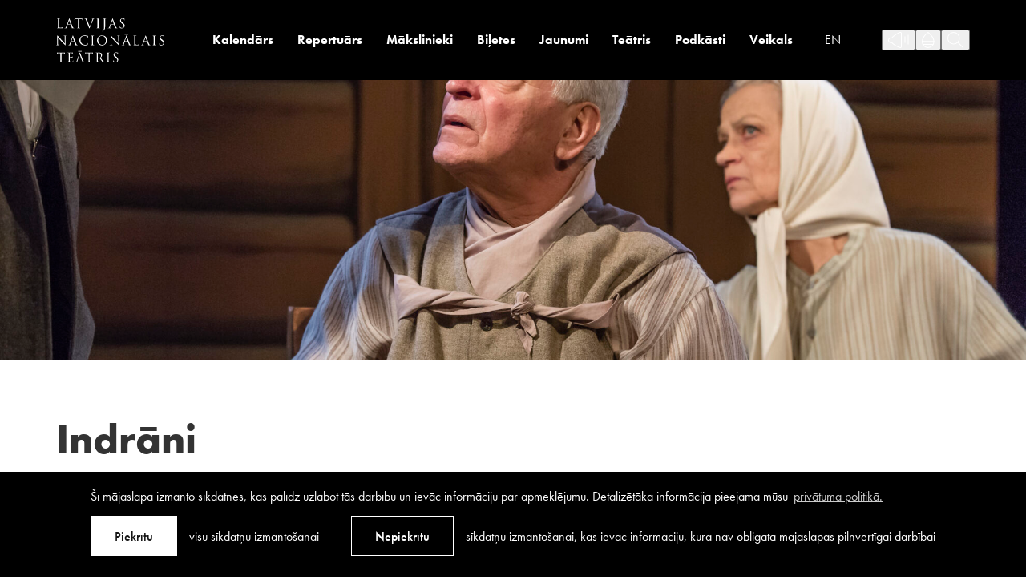

--- FILE ---
content_type: text/html; charset=UTF-8
request_url: https://teatris.lv/izrade/indrani/
body_size: 29077
content:
<!DOCTYPE html>
<html lang="lv-LV">
<head>
	<meta charset="UTF-8">
	<meta http-equiv="X-UA-Compatible" content="IE=edge">
	<meta name="viewport" content="width=device-width, initial-scale=1.0">
	<meta name="SKYPE_TOOLBAR" content="SKYPE_TOOLBAR_PARSER_COMPATIBLE">

	<title>Indrāni &mdash; Latvijas Nacionālais teātris</title>

	<link rel="apple-touch-icon-precomposed" sizes="57x57" href="https://teatris.lv/wp-content/themes/lnt/assets/favicons/apple-touch-icon-57x57.png" />
	<link rel="apple-touch-icon-precomposed" sizes="114x114" href="https://teatris.lv/wp-content/themes/lnt/assets/favicons/apple-touch-icon-114x114.png" />
	<link rel="apple-touch-icon-precomposed" sizes="72x72" href="https://teatris.lv/wp-content/themes/lnt/assets/favicons/apple-touch-icon-72x72.png" />
	<link rel="apple-touch-icon-precomposed" sizes="144x144" href="https://teatris.lv/wp-content/themes/lnt/assets/favicons/apple-touch-icon-144x144.png" />
	<link rel="apple-touch-icon-precomposed" sizes="60x60" href="https://teatris.lv/wp-content/themes/lnt/assets/favicons/apple-touch-icon-60x60.png" />
	<link rel="apple-touch-icon-precomposed" sizes="120x120" href="https://teatris.lv/wp-content/themes/lnt/assets/favicons/apple-touch-icon-120x120.png" />
	<link rel="apple-touch-icon-precomposed" sizes="76x76" href="https://teatris.lv/wp-content/themes/lnt/assets/favicons/apple-touch-icon-76x76.png" />
	<link rel="apple-touch-icon-precomposed" sizes="152x152" href="https://teatris.lv/wp-content/themes/lnt/assets/favicons/apple-touch-icon-152x152.png" />
	<link rel="icon" type="image/png" href="https://teatris.lv/wp-content/themes/lnt/assets/favicons/favicon-196x196.png" sizes="196x196" />
	<link rel="icon" type="image/png" href="https://teatris.lv/wp-content/themes/lnt/assets/favicons/favicon-96x96.png" sizes="96x96" />
	<link rel="icon" type="image/png" href="https://teatris.lv/wp-content/themes/lnt/assets/favicons/favicon-32x32.png" sizes="32x32" />
	<link rel="icon" type="image/png" href="https://teatris.lv/wp-content/themes/lnt/assets/favicons/favicon-16x16.png" sizes="16x16" />
	<link rel="icon" type="image/png" href="https://teatris.lv/wp-content/themes/lnt/assets/favicons/favicon-128.png" sizes="128x128" />
	<meta name="application-name" content="&nbsp;"/>
	<meta name="msapplication-TileColor" content="#FFFFFF" />
	<meta name="msapplication-TileImage" content="https://teatris.lv/wp-content/themes/lnt/assets/favicons/mstile-144x144.png" />
	<meta name="msapplication-square70x70logo" content="https://teatris.lv/wp-content/themes/lnt/assets/favicons/mstile-70x70.png" />
	<meta name="msapplication-square150x150logo" content="https://teatris.lv/wp-content/themes/lnt/assets/favicons/mstile-150x150.png" />
	<meta name="msapplication-wide310x150logo" content="https://teatris.lv/wp-content/themes/lnt/assets/favicons/mstile-310x150.png" />
	<meta name="msapplication-square310x310logo" content="https://teatris.lv/wp-content/themes/lnt/assets/favicons/mstile-310x310.png" />

	<script>
		const sys_lang = 'lv';
		const cookieconsent_href = "https://teatris.lv/privatums-un-noteikumi/";
	</script>

	<script>
		window.dataLayer = window.dataLayer || [];
        function gtag(){dataLayer.push(arguments);}
        gtag('consent', 'default', {
			'ad_storage': 'denied',
            'ad_user_data': 'denied',
            'ad_personalization': 'denied',
            'analytics_storage': 'denied'
        });
	</script>

	<link rel="preload" as="image" href="https://teatris.lv/wp-content/themes/lnt/assets/images/svg-defs.svg?v=1.0.2">
	<link rel="stylesheet" href="https://use.typekit.net/jln5fmh.css">

	<meta name='robots' content='index, follow, max-image-preview:large, max-snippet:-1, max-video-preview:-1' />
<link rel="alternate" hreflang="lv" href="https://teatris.lv/izrade/indrani/" />
<link rel="alternate" hreflang="x-default" href="https://teatris.lv/izrade/indrani/" />

<!-- Google Tag Manager for WordPress by gtm4wp.com -->
<script data-cfasync="false" data-pagespeed-no-defer>
	var gtm4wp_datalayer_name = "dataLayer";
	var dataLayer = dataLayer || [];
</script>
<!-- End Google Tag Manager for WordPress by gtm4wp.com -->
	<!-- This site is optimized with the Yoast SEO plugin v21.1 - https://yoast.com/wordpress/plugins/seo/ -->
	<title>Indrāni &mdash; Latvijas Nacionālais teātris</title>
	<link rel="canonical" href="https://teatris.lv/izrade/indrani/" />
	<meta property="og:locale" content="lv_LV" />
	<meta property="og:type" content="article" />
	<meta property="og:title" content="Indrāni &mdash; Latvijas Nacionālais teātris" />
	<meta property="og:description" content="Kā nošķirt tos ošus, kas pilda maku, no tiem, kas priecē sirdi? Kā paspert pretī soli tēvam, kad tas nāk [&hellip;]" />
	<meta property="og:url" content="https://teatris.lv/izrade/indrani/" />
	<meta property="og:site_name" content="Latvijas Nacionālais teātris" />
	<meta property="article:publisher" content="https://www.facebook.com/teatris" />
	<meta property="article:modified_time" content="2022-04-10T20:59:38+00:00" />
	<meta property="og:image" content="https://teatris.lv/wp-content/uploads/2022/01/lnt-logo-og.jpg" />
	<meta property="og:image:width" content="880" />
	<meta property="og:image:height" content="880" />
	<meta property="og:image:type" content="image/jpeg" />
	<meta name="twitter:card" content="summary_large_image" />
	<meta name="twitter:site" content="@teatris" />
	<meta name="twitter:label1" content="Est. reading time" />
	<meta name="twitter:data1" content="1 minute" />
	<script type="application/ld+json" class="yoast-schema-graph">{"@context":"https://schema.org","@graph":[{"@type":"WebPage","@id":"https://teatris.lv/izrade/indrani/","url":"https://teatris.lv/izrade/indrani/","name":"Indrāni &mdash; Latvijas Nacionālais teātris","isPartOf":{"@id":"https://teatris.lv/#website"},"datePublished":"2022-04-10T20:51:38+00:00","dateModified":"2022-04-10T20:59:38+00:00","breadcrumb":{"@id":"https://teatris.lv/izrade/indrani/#breadcrumb"},"inLanguage":"lv-LV","potentialAction":[{"@type":"ReadAction","target":["https://teatris.lv/izrade/indrani/"]}]},{"@type":"BreadcrumbList","@id":"https://teatris.lv/izrade/indrani/#breadcrumb","itemListElement":[{"@type":"ListItem","position":1,"name":"Home","item":"https://teatris.lv/"},{"@type":"ListItem","position":2,"name":"Indrāni"}]},{"@type":"WebSite","@id":"https://teatris.lv/#website","url":"https://teatris.lv/","name":"Latvijas Nacionālais teātris","description":"","publisher":{"@id":"https://teatris.lv/#organization"},"potentialAction":[{"@type":"SearchAction","target":{"@type":"EntryPoint","urlTemplate":"https://teatris.lv/?s={search_term_string}"},"query-input":"required name=search_term_string"}],"inLanguage":"lv-LV"},{"@type":"Organization","@id":"https://teatris.lv/#organization","name":"Latvijas Nacionālais teātris","url":"https://teatris.lv/","logo":{"@type":"ImageObject","inLanguage":"lv-LV","@id":"https://teatris.lv/#/schema/logo/image/","url":"http://teatris.lv/wp-content/uploads/2022/01/lnt-logo-og.jpg","contentUrl":"http://teatris.lv/wp-content/uploads/2022/01/lnt-logo-og.jpg","width":880,"height":880,"caption":"Latvijas Nacionālais teātris"},"image":{"@id":"https://teatris.lv/#/schema/logo/image/"},"sameAs":["https://www.facebook.com/teatris","https://twitter.com/teatris","https://www.instagram.com/teatrislv/","https://www.youtube.com/channel/UCDwyjW4lypWL52YN4fmjT-g"]}]}</script>
	<!-- / Yoast SEO plugin. -->


<link rel="alternate" type="application/rss+xml" title="Latvijas Nacionālais teātris &raquo; Feed" href="https://teatris.lv/feed/" />
<link rel="alternate" type="application/rss+xml" title="Latvijas Nacionālais teātris &raquo; Comments Feed" href="https://teatris.lv/comments/feed/" />
<link rel="alternate" type="application/rss+xml" title="Latvijas Nacionālais teātris &raquo; Indrāni Comments Feed" href="https://teatris.lv/izrade/indrani/feed/" />
<script>
window._wpemojiSettings = {"baseUrl":"https:\/\/s.w.org\/images\/core\/emoji\/14.0.0\/72x72\/","ext":".png","svgUrl":"https:\/\/s.w.org\/images\/core\/emoji\/14.0.0\/svg\/","svgExt":".svg","source":{"concatemoji":"https:\/\/teatris.lv\/wp-includes\/js\/wp-emoji-release.min.js?ver=6.3.7"}};
/*! This file is auto-generated */
!function(i,n){var o,s,e;function c(e){try{var t={supportTests:e,timestamp:(new Date).valueOf()};sessionStorage.setItem(o,JSON.stringify(t))}catch(e){}}function p(e,t,n){e.clearRect(0,0,e.canvas.width,e.canvas.height),e.fillText(t,0,0);var t=new Uint32Array(e.getImageData(0,0,e.canvas.width,e.canvas.height).data),r=(e.clearRect(0,0,e.canvas.width,e.canvas.height),e.fillText(n,0,0),new Uint32Array(e.getImageData(0,0,e.canvas.width,e.canvas.height).data));return t.every(function(e,t){return e===r[t]})}function u(e,t,n){switch(t){case"flag":return n(e,"\ud83c\udff3\ufe0f\u200d\u26a7\ufe0f","\ud83c\udff3\ufe0f\u200b\u26a7\ufe0f")?!1:!n(e,"\ud83c\uddfa\ud83c\uddf3","\ud83c\uddfa\u200b\ud83c\uddf3")&&!n(e,"\ud83c\udff4\udb40\udc67\udb40\udc62\udb40\udc65\udb40\udc6e\udb40\udc67\udb40\udc7f","\ud83c\udff4\u200b\udb40\udc67\u200b\udb40\udc62\u200b\udb40\udc65\u200b\udb40\udc6e\u200b\udb40\udc67\u200b\udb40\udc7f");case"emoji":return!n(e,"\ud83e\udef1\ud83c\udffb\u200d\ud83e\udef2\ud83c\udfff","\ud83e\udef1\ud83c\udffb\u200b\ud83e\udef2\ud83c\udfff")}return!1}function f(e,t,n){var r="undefined"!=typeof WorkerGlobalScope&&self instanceof WorkerGlobalScope?new OffscreenCanvas(300,150):i.createElement("canvas"),a=r.getContext("2d",{willReadFrequently:!0}),o=(a.textBaseline="top",a.font="600 32px Arial",{});return e.forEach(function(e){o[e]=t(a,e,n)}),o}function t(e){var t=i.createElement("script");t.src=e,t.defer=!0,i.head.appendChild(t)}"undefined"!=typeof Promise&&(o="wpEmojiSettingsSupports",s=["flag","emoji"],n.supports={everything:!0,everythingExceptFlag:!0},e=new Promise(function(e){i.addEventListener("DOMContentLoaded",e,{once:!0})}),new Promise(function(t){var n=function(){try{var e=JSON.parse(sessionStorage.getItem(o));if("object"==typeof e&&"number"==typeof e.timestamp&&(new Date).valueOf()<e.timestamp+604800&&"object"==typeof e.supportTests)return e.supportTests}catch(e){}return null}();if(!n){if("undefined"!=typeof Worker&&"undefined"!=typeof OffscreenCanvas&&"undefined"!=typeof URL&&URL.createObjectURL&&"undefined"!=typeof Blob)try{var e="postMessage("+f.toString()+"("+[JSON.stringify(s),u.toString(),p.toString()].join(",")+"));",r=new Blob([e],{type:"text/javascript"}),a=new Worker(URL.createObjectURL(r),{name:"wpTestEmojiSupports"});return void(a.onmessage=function(e){c(n=e.data),a.terminate(),t(n)})}catch(e){}c(n=f(s,u,p))}t(n)}).then(function(e){for(var t in e)n.supports[t]=e[t],n.supports.everything=n.supports.everything&&n.supports[t],"flag"!==t&&(n.supports.everythingExceptFlag=n.supports.everythingExceptFlag&&n.supports[t]);n.supports.everythingExceptFlag=n.supports.everythingExceptFlag&&!n.supports.flag,n.DOMReady=!1,n.readyCallback=function(){n.DOMReady=!0}}).then(function(){return e}).then(function(){var e;n.supports.everything||(n.readyCallback(),(e=n.source||{}).concatemoji?t(e.concatemoji):e.wpemoji&&e.twemoji&&(t(e.twemoji),t(e.wpemoji)))}))}((window,document),window._wpemojiSettings);
</script>
<style>
img.wp-smiley,
img.emoji {
	display: inline !important;
	border: none !important;
	box-shadow: none !important;
	height: 1em !important;
	width: 1em !important;
	margin: 0 0.07em !important;
	vertical-align: -0.1em !important;
	background: none !important;
	padding: 0 !important;
}
</style>
	<link rel='stylesheet' id='wp-block-library-css' href='https://teatris.lv/wp-includes/css/dist/block-library/style.min.css?ver=6.3.7' media='all' />
<style id='safe-svg-svg-icon-style-inline-css'>
.safe-svg-cover{text-align:center}.safe-svg-cover .safe-svg-inside{display:inline-block;max-width:100%}.safe-svg-cover svg{height:100%;max-height:100%;max-width:100%;width:100%}

</style>
<style id='classic-theme-styles-inline-css'>
/*! This file is auto-generated */
.wp-block-button__link{color:#fff;background-color:#32373c;border-radius:9999px;box-shadow:none;text-decoration:none;padding:calc(.667em + 2px) calc(1.333em + 2px);font-size:1.125em}.wp-block-file__button{background:#32373c;color:#fff;text-decoration:none}
</style>
<style id='global-styles-inline-css'>
body{--wp--preset--color--black: #000000;--wp--preset--color--cyan-bluish-gray: #abb8c3;--wp--preset--color--white: #ffffff;--wp--preset--color--pale-pink: #f78da7;--wp--preset--color--vivid-red: #cf2e2e;--wp--preset--color--luminous-vivid-orange: #ff6900;--wp--preset--color--luminous-vivid-amber: #fcb900;--wp--preset--color--light-green-cyan: #7bdcb5;--wp--preset--color--vivid-green-cyan: #00d084;--wp--preset--color--pale-cyan-blue: #8ed1fc;--wp--preset--color--vivid-cyan-blue: #0693e3;--wp--preset--color--vivid-purple: #9b51e0;--wp--preset--gradient--vivid-cyan-blue-to-vivid-purple: linear-gradient(135deg,rgba(6,147,227,1) 0%,rgb(155,81,224) 100%);--wp--preset--gradient--light-green-cyan-to-vivid-green-cyan: linear-gradient(135deg,rgb(122,220,180) 0%,rgb(0,208,130) 100%);--wp--preset--gradient--luminous-vivid-amber-to-luminous-vivid-orange: linear-gradient(135deg,rgba(252,185,0,1) 0%,rgba(255,105,0,1) 100%);--wp--preset--gradient--luminous-vivid-orange-to-vivid-red: linear-gradient(135deg,rgba(255,105,0,1) 0%,rgb(207,46,46) 100%);--wp--preset--gradient--very-light-gray-to-cyan-bluish-gray: linear-gradient(135deg,rgb(238,238,238) 0%,rgb(169,184,195) 100%);--wp--preset--gradient--cool-to-warm-spectrum: linear-gradient(135deg,rgb(74,234,220) 0%,rgb(151,120,209) 20%,rgb(207,42,186) 40%,rgb(238,44,130) 60%,rgb(251,105,98) 80%,rgb(254,248,76) 100%);--wp--preset--gradient--blush-light-purple: linear-gradient(135deg,rgb(255,206,236) 0%,rgb(152,150,240) 100%);--wp--preset--gradient--blush-bordeaux: linear-gradient(135deg,rgb(254,205,165) 0%,rgb(254,45,45) 50%,rgb(107,0,62) 100%);--wp--preset--gradient--luminous-dusk: linear-gradient(135deg,rgb(255,203,112) 0%,rgb(199,81,192) 50%,rgb(65,88,208) 100%);--wp--preset--gradient--pale-ocean: linear-gradient(135deg,rgb(255,245,203) 0%,rgb(182,227,212) 50%,rgb(51,167,181) 100%);--wp--preset--gradient--electric-grass: linear-gradient(135deg,rgb(202,248,128) 0%,rgb(113,206,126) 100%);--wp--preset--gradient--midnight: linear-gradient(135deg,rgb(2,3,129) 0%,rgb(40,116,252) 100%);--wp--preset--font-size--small: 13px;--wp--preset--font-size--medium: 20px;--wp--preset--font-size--large: 36px;--wp--preset--font-size--x-large: 42px;--wp--preset--spacing--20: 0.44rem;--wp--preset--spacing--30: 0.67rem;--wp--preset--spacing--40: 1rem;--wp--preset--spacing--50: 1.5rem;--wp--preset--spacing--60: 2.25rem;--wp--preset--spacing--70: 3.38rem;--wp--preset--spacing--80: 5.06rem;--wp--preset--shadow--natural: 6px 6px 9px rgba(0, 0, 0, 0.2);--wp--preset--shadow--deep: 12px 12px 50px rgba(0, 0, 0, 0.4);--wp--preset--shadow--sharp: 6px 6px 0px rgba(0, 0, 0, 0.2);--wp--preset--shadow--outlined: 6px 6px 0px -3px rgba(255, 255, 255, 1), 6px 6px rgba(0, 0, 0, 1);--wp--preset--shadow--crisp: 6px 6px 0px rgba(0, 0, 0, 1);}:where(.is-layout-flex){gap: 0.5em;}:where(.is-layout-grid){gap: 0.5em;}body .is-layout-flow > .alignleft{float: left;margin-inline-start: 0;margin-inline-end: 2em;}body .is-layout-flow > .alignright{float: right;margin-inline-start: 2em;margin-inline-end: 0;}body .is-layout-flow > .aligncenter{margin-left: auto !important;margin-right: auto !important;}body .is-layout-constrained > .alignleft{float: left;margin-inline-start: 0;margin-inline-end: 2em;}body .is-layout-constrained > .alignright{float: right;margin-inline-start: 2em;margin-inline-end: 0;}body .is-layout-constrained > .aligncenter{margin-left: auto !important;margin-right: auto !important;}body .is-layout-constrained > :where(:not(.alignleft):not(.alignright):not(.alignfull)){max-width: var(--wp--style--global--content-size);margin-left: auto !important;margin-right: auto !important;}body .is-layout-constrained > .alignwide{max-width: var(--wp--style--global--wide-size);}body .is-layout-flex{display: flex;}body .is-layout-flex{flex-wrap: wrap;align-items: center;}body .is-layout-flex > *{margin: 0;}body .is-layout-grid{display: grid;}body .is-layout-grid > *{margin: 0;}:where(.wp-block-columns.is-layout-flex){gap: 2em;}:where(.wp-block-columns.is-layout-grid){gap: 2em;}:where(.wp-block-post-template.is-layout-flex){gap: 1.25em;}:where(.wp-block-post-template.is-layout-grid){gap: 1.25em;}.has-black-color{color: var(--wp--preset--color--black) !important;}.has-cyan-bluish-gray-color{color: var(--wp--preset--color--cyan-bluish-gray) !important;}.has-white-color{color: var(--wp--preset--color--white) !important;}.has-pale-pink-color{color: var(--wp--preset--color--pale-pink) !important;}.has-vivid-red-color{color: var(--wp--preset--color--vivid-red) !important;}.has-luminous-vivid-orange-color{color: var(--wp--preset--color--luminous-vivid-orange) !important;}.has-luminous-vivid-amber-color{color: var(--wp--preset--color--luminous-vivid-amber) !important;}.has-light-green-cyan-color{color: var(--wp--preset--color--light-green-cyan) !important;}.has-vivid-green-cyan-color{color: var(--wp--preset--color--vivid-green-cyan) !important;}.has-pale-cyan-blue-color{color: var(--wp--preset--color--pale-cyan-blue) !important;}.has-vivid-cyan-blue-color{color: var(--wp--preset--color--vivid-cyan-blue) !important;}.has-vivid-purple-color{color: var(--wp--preset--color--vivid-purple) !important;}.has-black-background-color{background-color: var(--wp--preset--color--black) !important;}.has-cyan-bluish-gray-background-color{background-color: var(--wp--preset--color--cyan-bluish-gray) !important;}.has-white-background-color{background-color: var(--wp--preset--color--white) !important;}.has-pale-pink-background-color{background-color: var(--wp--preset--color--pale-pink) !important;}.has-vivid-red-background-color{background-color: var(--wp--preset--color--vivid-red) !important;}.has-luminous-vivid-orange-background-color{background-color: var(--wp--preset--color--luminous-vivid-orange) !important;}.has-luminous-vivid-amber-background-color{background-color: var(--wp--preset--color--luminous-vivid-amber) !important;}.has-light-green-cyan-background-color{background-color: var(--wp--preset--color--light-green-cyan) !important;}.has-vivid-green-cyan-background-color{background-color: var(--wp--preset--color--vivid-green-cyan) !important;}.has-pale-cyan-blue-background-color{background-color: var(--wp--preset--color--pale-cyan-blue) !important;}.has-vivid-cyan-blue-background-color{background-color: var(--wp--preset--color--vivid-cyan-blue) !important;}.has-vivid-purple-background-color{background-color: var(--wp--preset--color--vivid-purple) !important;}.has-black-border-color{border-color: var(--wp--preset--color--black) !important;}.has-cyan-bluish-gray-border-color{border-color: var(--wp--preset--color--cyan-bluish-gray) !important;}.has-white-border-color{border-color: var(--wp--preset--color--white) !important;}.has-pale-pink-border-color{border-color: var(--wp--preset--color--pale-pink) !important;}.has-vivid-red-border-color{border-color: var(--wp--preset--color--vivid-red) !important;}.has-luminous-vivid-orange-border-color{border-color: var(--wp--preset--color--luminous-vivid-orange) !important;}.has-luminous-vivid-amber-border-color{border-color: var(--wp--preset--color--luminous-vivid-amber) !important;}.has-light-green-cyan-border-color{border-color: var(--wp--preset--color--light-green-cyan) !important;}.has-vivid-green-cyan-border-color{border-color: var(--wp--preset--color--vivid-green-cyan) !important;}.has-pale-cyan-blue-border-color{border-color: var(--wp--preset--color--pale-cyan-blue) !important;}.has-vivid-cyan-blue-border-color{border-color: var(--wp--preset--color--vivid-cyan-blue) !important;}.has-vivid-purple-border-color{border-color: var(--wp--preset--color--vivid-purple) !important;}.has-vivid-cyan-blue-to-vivid-purple-gradient-background{background: var(--wp--preset--gradient--vivid-cyan-blue-to-vivid-purple) !important;}.has-light-green-cyan-to-vivid-green-cyan-gradient-background{background: var(--wp--preset--gradient--light-green-cyan-to-vivid-green-cyan) !important;}.has-luminous-vivid-amber-to-luminous-vivid-orange-gradient-background{background: var(--wp--preset--gradient--luminous-vivid-amber-to-luminous-vivid-orange) !important;}.has-luminous-vivid-orange-to-vivid-red-gradient-background{background: var(--wp--preset--gradient--luminous-vivid-orange-to-vivid-red) !important;}.has-very-light-gray-to-cyan-bluish-gray-gradient-background{background: var(--wp--preset--gradient--very-light-gray-to-cyan-bluish-gray) !important;}.has-cool-to-warm-spectrum-gradient-background{background: var(--wp--preset--gradient--cool-to-warm-spectrum) !important;}.has-blush-light-purple-gradient-background{background: var(--wp--preset--gradient--blush-light-purple) !important;}.has-blush-bordeaux-gradient-background{background: var(--wp--preset--gradient--blush-bordeaux) !important;}.has-luminous-dusk-gradient-background{background: var(--wp--preset--gradient--luminous-dusk) !important;}.has-pale-ocean-gradient-background{background: var(--wp--preset--gradient--pale-ocean) !important;}.has-electric-grass-gradient-background{background: var(--wp--preset--gradient--electric-grass) !important;}.has-midnight-gradient-background{background: var(--wp--preset--gradient--midnight) !important;}.has-small-font-size{font-size: var(--wp--preset--font-size--small) !important;}.has-medium-font-size{font-size: var(--wp--preset--font-size--medium) !important;}.has-large-font-size{font-size: var(--wp--preset--font-size--large) !important;}.has-x-large-font-size{font-size: var(--wp--preset--font-size--x-large) !important;}
.wp-block-navigation a:where(:not(.wp-element-button)){color: inherit;}
:where(.wp-block-post-template.is-layout-flex){gap: 1.25em;}:where(.wp-block-post-template.is-layout-grid){gap: 1.25em;}
:where(.wp-block-columns.is-layout-flex){gap: 2em;}:where(.wp-block-columns.is-layout-grid){gap: 2em;}
.wp-block-pullquote{font-size: 1.5em;line-height: 1.6;}
</style>
<link rel='stylesheet' id='cookieconsent-css-css' href='https://teatris.lv/wp-content/themes/lnt/assets/vendor/cookieconsent/cookieconsent.min.css?ver=3.0.3' media='all' />
<link rel='stylesheet' id='slick-css' href='https://teatris.lv/wp-content/themes/lnt/assets/vendor/slick/slick.css?ver=1.8.0' media='all' />
<link rel='stylesheet' id='fancybox-css-css' href='https://teatris.lv/wp-content/themes/lnt/assets/vendor/fancybox/jquery.fancybox.min.css?ver=3.5.7' media='all' />
<link rel='stylesheet' id='main-css' href='https://teatris.lv/wp-content/themes/lnt/assets/css/main.min.css?ver=1.0.27' media='all' />
<link rel='stylesheet' id='cookies-css' href='https://teatris.lv/wp-content/themes/lnt/assets/css/cookies.css?ver=1.0.0' media='all' />
<script id='wpml-cookie-js-extra'>
var wpml_cookies = {"wp-wpml_current_language":{"value":"lv","expires":1,"path":"\/"}};
var wpml_cookies = {"wp-wpml_current_language":{"value":"lv","expires":1,"path":"\/"}};
</script>
<script src='https://teatris.lv/wp-content/plugins/sitepress-multilingual-cms/res/js/cookies/language-cookie.js?ver=4.6.6' id='wpml-cookie-js'></script>
<script src='https://teatris.lv/wp-includes/js/jquery/jquery.min.js?ver=3.7.0' id='jquery-core-js'></script>
<script src='https://teatris.lv/wp-includes/js/jquery/jquery-migrate.min.js?ver=3.4.1' id='jquery-migrate-js'></script>
<link rel="https://api.w.org/" href="https://teatris.lv/wp-json/" /><link rel="EditURI" type="application/rsd+xml" title="RSD" href="https://teatris.lv/xmlrpc.php?rsd" />
<meta name="generator" content="WordPress 6.3.7" />
<link rel='shortlink' href='https://teatris.lv/?p=6088' />
<link rel="alternate" type="application/json+oembed" href="https://teatris.lv/wp-json/oembed/1.0/embed?url=https%3A%2F%2Fteatris.lv%2Fizrade%2Findrani%2F" />
<link rel="alternate" type="text/xml+oembed" href="https://teatris.lv/wp-json/oembed/1.0/embed?url=https%3A%2F%2Fteatris.lv%2Fizrade%2Findrani%2F&#038;format=xml" />
<meta name="generator" content="WPML ver:4.6.6 stt:1,31;" />

<!-- Google Tag Manager for WordPress by gtm4wp.com -->
<!-- GTM Container placement set to footer -->
<script data-cfasync="false" data-pagespeed-no-defer type="text/javascript">
	var dataLayer_content = {"pagePostType":"event","pagePostType2":"single-event","pagePostAuthor":"gatis"};
	dataLayer.push( dataLayer_content );
</script>
<script data-cfasync="false">
(function(w,d,s,l,i){w[l]=w[l]||[];w[l].push({'gtm.start':
new Date().getTime(),event:'gtm.js'});var f=d.getElementsByTagName(s)[0],
j=d.createElement(s),dl=l!='dataLayer'?'&l='+l:'';j.async=true;j.src=
'//www.googletagmanager.com/gtm.js?id='+i+dl;f.parentNode.insertBefore(j,f);
})(window,document,'script','dataLayer','GTM-MWWN6FF7');
</script>
<!-- End Google Tag Manager -->
<!-- End Google Tag Manager for WordPress by gtm4wp.com --><style id="wpforms-css-vars-root">
				:root {
					--wpforms-field-border-radius: 3px;
--wpforms-field-background-color: #ffffff;
--wpforms-field-border-color: rgba( 0, 0, 0, 0.25 );
--wpforms-field-text-color: rgba( 0, 0, 0, 0.7 );
--wpforms-label-color: rgba( 0, 0, 0, 0.85 );
--wpforms-label-sublabel-color: rgba( 0, 0, 0, 0.55 );
--wpforms-label-error-color: #d63637;
--wpforms-button-border-radius: 3px;
--wpforms-button-background-color: #066aab;
--wpforms-button-text-color: #ffffff;
--wpforms-field-size-input-height: 43px;
--wpforms-field-size-input-spacing: 15px;
--wpforms-field-size-font-size: 16px;
--wpforms-field-size-line-height: 19px;
--wpforms-field-size-padding-h: 14px;
--wpforms-field-size-checkbox-size: 16px;
--wpforms-field-size-sublabel-spacing: 5px;
--wpforms-field-size-icon-size: 1;
--wpforms-label-size-font-size: 16px;
--wpforms-label-size-line-height: 19px;
--wpforms-label-size-sublabel-font-size: 14px;
--wpforms-label-size-sublabel-line-height: 17px;
--wpforms-button-size-font-size: 17px;
--wpforms-button-size-height: 41px;
--wpforms-button-size-padding-h: 15px;
--wpforms-button-size-margin-top: 10px;

				}
			</style>
	<!--[if lt IE 9]>
	<script src="https://teatris.lv/wp-content/themes/lnt/bower_components/html5shiv/dist/html5shiv.min.js"></script>
	<![endif]-->

		<meta name="facebook-domain-verification" content="bn75r21za8apvdpk4veo8h2b0z99nx" />
</head>
<body class="event-template-default single single-event postid-6088 event-page fixed-header">
		<!--[if lt IE 9]>
	<p class="legacy-browser">You are using an <b>outdated</b> browser. Please <a href="https://outdatedbrowser.com/" target="_blank" rel="nofollow">upgrade your browser</a> to improve your experience.</p>
	<![endif]-->

	
	<div class="main-page-layout">
		<div class="main-page-layout-content">
			<div class="main-top-search-block">
				<div class="main-top-search-inner-block">
					<div class="l-wide-wrap">
						<form id="top-search-form" class="top-search-form search-form-js" action="https://teatris.lv/" method="get" autocomplete="off">
							<div class="input-search-block input-block">
								<input name="s" class="input-search" placeholder="Meklēt" onfocus="this.placeholder=''" onblur="this.placeholder='Meklēt'" type="text" tabindex="-1">
								<button class="btn btn--outline white submit-search" type="submit" tabindex="-1">Meklēt</button>
							</div>
						</form>
					</div>
				</div>
			</div>

			<div class="main-top-accessibility-block">
				<div class="l-wide-wrap">
					<div class="main-top-accessibility-inner-block">
																		<div class="theme-options">
														<button class="btn-reset theme-option act-change-theme active default" data-theme="0" tabindex="-1"></button>
														<button class="btn-reset theme-option act-change-theme" data-theme="1" tabindex="-1"></button>
														<button class="btn-reset theme-option act-change-theme" data-theme="2" tabindex="-1"></button>
														<button class="btn-reset theme-option act-change-theme" data-theme="3" tabindex="-1"></button>
														<button class="btn-reset theme-option act-change-theme" data-theme="4" tabindex="-1"></button>
													</div>
												
						<a href="javascript:;" class="close-top-accessibility-block" tabindex="-1">
							<svg class="icon icon-close-menu" role="img" width="18" height="17">
								<use xlink:href="https://teatris.lv/wp-content/themes/lnt/assets/images/svg-defs.svg#icon-close-menu2"/>
							</svg>
						</a>	
					</div>
				</div>
			</div>

			<header class="main-header">
				<div class="l-wrap main-header-inner-block">
					<a href="/" class="main-logo">
						<svg class="logo" width="135" height="55" viewBox="0 0 777 317"><g fill-rule="evenodd"><path d="M20.229 44.034c0 13.43.366 19.275 2.01 20.921 1.46 1.461 3.837 2.1 10.963 2.1 4.84 0 8.861-.091 11.053-2.74 1.188-1.462 2.101-3.745 2.376-5.482.09-.73.273-1.188.822-1.188.456 0 .547.366.547 1.373 0 1.003-.638 6.485-1.369 9.134-.64 2.1-.914 2.466-5.756 2.466-7.856 0-15.623-.547-24.484-.547-2.832 0-5.573.272-8.953.272-1.005 0-1.46-.183-1.46-.728 0-.277.182-.55.73-.55.822 0 1.919-.183 2.74-.364 1.828-.366 2.284-2.376 2.65-5.024.458-3.84.458-11.056.458-19.824v-16.08c0-14.251 0-16.811-.184-19.733-.183-3.107-.913-4.568-3.929-5.209-.73-.181-2.283-.273-3.105-.273-.366 0-.732-.183-.732-.547 0-.55.458-.73 1.463-.73 4.11 0 9.866.272 10.322.272.458 0 7.126-.272 9.866-.272 1.006 0 1.463.18 1.463.73 0 .364-.366.547-.732.547-.639 0-1.917.092-3.014.273-2.649.458-3.38 2.012-3.562 5.209-.183 2.922-.183 5.482-.183 19.733zM101.719 40.105c.456 0 .456-.273.366-.639l-8.68-24.665q-.685-2.055-1.37 0l-8.039 24.665c-.183.456 0 .639.273.639zm-18.453 3.288c-.458 0-.732.275-.914.733l-5.481 16.17c-.822 2.284-1.28 4.476-1.28 6.12 0 1.827 1.736 2.65 3.288 2.65h.822c.914 0 1.188.182 1.188.549 0 .547-.822.728-1.644.728-2.193 0-5.847-.273-6.85-.273-1.006 0-6.031.273-10.325.273-1.188 0-1.735-.181-1.735-.728 0-.367.458-.55 1.28-.55.638 0 1.46-.091 2.191-.183 4.202-.545 6.029-4.019 7.675-8.586L92.219 3.563C93.314.55 93.679.001 94.227.001c.55 0 .914.455 2.01 3.288 1.372 3.473 15.715 41.203 21.286 55.088 3.29 8.13 5.939 9.591 7.858 10.14 1.37.457 2.832.548 3.562.548.548 0 1.006.092 1.006.55 0 .547-.822.728-1.828.728-1.37 0-8.039 0-14.342-.181-1.736-.092-2.741-.092-2.741-.639 0-.366.273-.55.639-.64.547-.182 1.097-1.006.547-2.467l-8.495-22.474c-.183-.366-.366-.549-.822-.549zM164.3 43.852c0 8.77 0 15.985.456 19.825.275 2.649.824 4.66 3.565 5.024 1.278.183 3.288.364 4.11.364.548 0 .73.274.73.55 0 .455-.455.73-1.46.73-5.026 0-10.78-.275-11.238-.275-.456 0-6.212.275-8.953.275-1.005 0-1.46-.184-1.46-.73 0-.276.183-.55.73-.55.822 0 1.919-.181 2.74-.364 1.828-.365 2.284-2.375 2.65-5.024.458-3.84.458-11.055.458-19.825V5.21c-4.477.092-9.045.092-13.521.183-5.665.092-7.858.729-9.32 2.922-1.004 1.555-1.279 2.193-1.552 2.832-.274.73-.549.912-.913.912-.275 0-.458-.273-.458-.82 0-.914 1.827-8.77 2.01-9.5.183-.55.548-1.738.914-1.738.639 0 1.552.914 4.018 1.097 2.652.275 6.123.456 7.218.456h34.258c2.924 0 5.026-.181 6.487-.456 1.37-.183 2.193-.456 2.558-.456.457 0 .457.547.457 1.097 0 2.739-.274 9.042-.274 10.047 0 .822-.275 1.189-.64 1.189-.457 0-.638-.275-.732-1.553 0-.366-.09-.64-.09-1.005-.274-2.74-2.467-4.843-11.237-5.024-3.837-.091-7.673-.091-11.51-.183zM212.994 9.96c-2.01-5.118-3.38-6.123-6.578-7.035-1.37-.366-2.922-.366-3.471-.366s-.73-.274-.73-.639c0-.549.913-.64 2.374-.64 4.385 0 9.319.272 10.416.272.913 0 4.84-.273 8.313-.273 1.645 0 2.467.182 2.467.641 0 .456-.275.64-.914.64-1.005 0-2.65.089-3.471.457-1.005.456-1.189 1.186-1.189 1.825 0 .822.822 3.29 1.828 5.848l18.636 48.51c5.298-12.243 17.539-44.125 19.55-50.703.457-1.37.823-2.65.823-3.472 0-.73-.274-1.644-1.188-2.1-1.097-.366-2.466-.366-3.471-.366-.55 0-1.005-.091-1.005-.55 0-.548.547-.73 2.01-.73 3.654 0 7.854.273 8.95.273.55 0 4.48-.273 7.128-.273 1.003 0 1.553.182 1.553.641 0 .456-.366.64-1.097.64-.639 0-2.65 0-4.385 1.096-1.188.822-2.56 2.374-5.023 8.586-1.006 2.56-5.574 13.521-10.233 24.757-5.573 13.338-9.683 23.206-11.785 27.68-2.558 5.482-2.924 6.943-3.838 6.943-1.094 0-1.552-1.278-3.288-5.663zM296.77 27.773c0-14.251 0-16.81-.183-19.733-.183-3.107-1.096-4.66-3.107-5.115-1.003-.277-2.191-.366-2.83-.366-.366 0-.73-.183-.73-.548 0-.55.455-.732 1.46-.732 3.014 0 8.77.275 9.228.275.456 0 6.212-.275 8.95-.275 1.008 0 1.464.183 1.464.732 0 .365-.367.548-.73.548-.64 0-1.19.09-2.286.272-2.466.458-3.196 2.01-3.38 5.21-.183 2.921-.183 5.48-.183 19.732v16.08c0 8.768 0 15.985.456 19.825.275 2.647.824 4.657 3.565 5.021 1.278.183 3.197.367 3.744.367.822 0 1.097.272 1.097.547 0 .458-.365.73-1.37.73-5.025 0-10.871-.272-11.327-.272-.458 0-6.214.272-8.953.272-1.005 0-1.463-.183-1.463-.73 0-.275.183-.547 1.005-.547.548 0 1.553-.092 2.377-.275 1.827-.364 2.374-2.466 2.74-5.113.456-3.84.456-11.057.456-19.825zM7.217 166.043c0-32.979.183-21.102.092-38.825 0-3.563.274-4.568 1.005-4.568s2.283 2.009 3.196 2.924c1.372 1.553 14.984 16.26 29.052 31.333 9.045 9.685 19.002 20.83 21.926 23.845l-1.005-46.408c-.091-5.94-.732-7.95-3.563-8.678a19 19 0 0 0-3.929-.458c-1.005 0-1.28-.275-1.28-.639 0-.55.733-.64 1.828-.64 4.112 0 8.497.274 9.502.274s4.018-.275 7.764-.275c1.005 0 1.644.092 1.644.641 0 .364-.364.547-1.005.639-.73.09-1.278.181-2.374.366-2.558.548-3.197 1.917-3.197 8.222l-.183 53.35c0 6.03-.183 6.488-.822 6.488-.732 0-1.827-1.006-6.67-5.848-1.005-.914-14.16-14.341-23.843-24.757a1918 1918 0 0 1-23.845-26.22l1.189 43.76c.183 7.491 1.096 9.866 3.562 10.598 1.736.456 3.746.546 4.568.546.456 0 .73.183.73.55 0 .547-.546.73-1.643.73-5.207 0-8.861-.273-9.683-.273s-4.66.273-8.772.273c-.914 0-1.461-.092-1.461-.73 0-.367.275-.55.73-.55.73 0 2.377-.09 3.746-.546 2.285-.64 2.741-3.29 2.741-11.603zM127.626 162.754c.456 0 .456-.273.366-.639l-8.678-24.665q-.685-2.055-1.371 0l-8.04 24.665c-.183.456 0 .64.273.64zm-18.453 3.288c-.458 0-.73.275-.913.733l-5.482 16.17c-.822 2.285-1.278 4.476-1.278 6.12 0 1.827 1.736 2.65 3.286 2.65h.824c.912 0 1.189.182 1.189.549 0 .547-.824.728-1.646.728-2.192 0-5.848-.273-6.851-.273-1.006 0-6.031.273-10.323.273-1.19 0-1.737-.181-1.737-.728 0-.367.458-.55 1.28-.55.639 0 1.46-.091 2.191-.183 4.204-.545 6.031-4.018 7.675-8.586l20.738-56.733c1.095-3.013 1.46-3.562 2.01-3.562.548 0 .914.455 2.009 3.288 1.37 3.473 15.714 41.203 21.285 55.088 3.29 8.13 5.94 9.592 7.858 10.14 1.37.457 2.832.548 3.563.548.547 0 1.005.092 1.005.55 0 .547-.822.728-1.827.728-1.372 0-8.04 0-14.343-.181-1.736-.092-2.74-.092-2.74-.639 0-.366.272-.55.638-.64.547-.182 1.097-1.006.547-2.467l-8.495-22.473c-.183-.367-.366-.55-.822-.55zM177.783 184.406c-8.86-7.947-11.054-18.363-11.054-27.041 0-6.12 2.102-16.811 10.232-24.942 5.482-5.48 13.794-9.773 27.862-9.773 3.654 0 8.771.273 13.248 1.095 3.471.641 6.303.914 9.683 1.372.639.091.822.457.822 1.005 0 .73-.275 1.827-.456 5.115-.183 3.015-.183 8.04-.274 9.409-.092 1.373-.275 1.92-.822 1.92-.641 0-.73-.639-.73-1.92 0-3.563-1.464-7.307-3.838-9.317-3.199-2.741-10.231-5.207-18.272-5.207-12.15 0-17.814 3.563-21.01 6.67-6.67 6.393-8.223 14.523-8.223 23.842 0 17.448 13.43 33.437 32.979 33.437 6.85 0 12.24-.822 15.895-4.568 1.919-2.01 3.107-6.03 3.382-7.675.183-1.005.364-1.37.913-1.37.456 0 .64.64.64 1.37 0 .641-1.098 8.589-2.011 11.694-.547 1.735-.73 1.918-2.375 2.65-3.654 1.462-10.598 2.1-16.444 2.1-13.704 0-22.932-3.381-30.147-9.866M257.083 150.422c0-14.251 0-16.81-.183-19.733-.183-3.107-1.097-4.66-3.107-5.115-1.005-.277-2.191-.366-2.83-.366-.367 0-.733-.183-.733-.548 0-.549.458-.732 1.463-.732 3.016 0 8.77.275 9.226.275s6.212-.275 8.952-.275c1.005 0 1.463.183 1.463.732 0 .365-.366.548-.732.548-.64 0-1.186.09-2.283.272-2.466.458-3.197 2.01-3.38 5.21-.183 2.921-.183 5.48-.183 19.732v16.08c0 8.768 0 15.985.456 19.825.274 2.647.824 4.657 3.565 5.021 1.277.184 3.196.367 3.744.367.822 0 1.096.272 1.096.547 0 .458-.364.73-1.37.73-5.025 0-10.87-.272-11.328-.272-.456 0-6.21.272-8.953.272-1.003 0-1.461-.183-1.461-.73 0-.275.183-.547 1.005-.547.547 0 1.552-.092 2.376-.275 1.826-.364 2.373-2.466 2.74-5.113.457-3.84.457-11.057.457-19.825zM356.843 159.467c0-21.926-13.338-33.711-27.772-33.711-15.257 0-26.676 10.047-26.676 30.055 0 21.287 12.789 34.989 29.235 34.989 8.22 0 25.213-4.751 25.213-31.333m-63.126-1.097c0-14.8 10.78-35.721 35.993-35.721 20.554 0 35.902 12.973 35.902 34.258 0 20.466-14.432 37.364-36.45 37.364-25.03 0-35.445-19.458-35.445-35.9M392.019 166.043c0-32.979.183-21.102.091-38.825 0-3.563.275-4.568 1.005-4.568s2.283 2.009 3.197 2.924c1.371 1.553 14.984 16.26 29.052 31.333 9.044 9.685 19.002 20.83 21.926 23.845l-1.005-46.408c-.092-5.94-.733-7.95-3.563-8.678a19 19 0 0 0-3.93-.458c-1.004 0-1.279-.275-1.279-.639 0-.55.732-.64 1.827-.64 4.112 0 8.497.274 9.502.274s4.019-.275 7.765-.275c1.005 0 1.644.092 1.644.641 0 .364-.364.547-1.005.639-.73.09-1.278.181-2.375.366-2.557.548-3.196 1.917-3.196 8.222l-.184 53.35c0 6.03-.183 6.488-.822 6.488-.73 0-1.827-1.006-6.67-5.848-1.004-.914-14.159-14.341-23.842-24.757a1918 1918 0 0 1-23.845-26.22l1.188 43.76c.183 7.491 1.097 9.866 3.563 10.598 1.736.456 3.746.546 4.568.546.456 0 .73.183.73.55 0 .547-.547.73-1.644.73-5.207 0-8.86-.273-9.683-.273-.822 0-4.66.273-8.772.273-.913 0-1.46-.092-1.46-.73 0-.367.274-.55.73-.55.73 0 2.376-.09 3.746-.546 2.285-.64 2.74-3.29 2.74-11.603zM512.428 162.754c.455 0 .455-.273.366-.639l-8.678-24.665q-.686-2.055-1.372 0l-8.039 24.665c-.183.456 0 .64.273.64zm5.206-50.245c.73 0 .914.457.73.913l-.73 2.468q-.136.55-.822.548h-24.209c-.639 0-1.003-.09-.913-.64l.732-2.74c.09-.458.456-.55 1.003-.55zm-23.66 53.533c-.457 0-.732.275-.913.733l-5.482 16.17c-.822 2.285-1.277 4.476-1.277 6.12 0 1.827 1.735 2.65 3.286 2.65h.824c.913 0 1.188.182 1.188.549 0 .547-.824.728-1.646.728-2.191 0-5.848-.273-6.85-.273-1.006 0-6.032.273-10.325.273-1.188 0-1.736-.181-1.736-.728 0-.367.458-.55 1.28-.55.639 0 1.461-.091 2.192-.183 4.203-.545 6.03-4.018 7.674-8.586l20.738-56.733c1.095-3.013 1.461-3.562 2.009-3.562.549 0 .915.455 2.01 3.288 1.371 3.473 15.714 41.203 21.285 55.088 3.29 8.13 5.94 9.592 7.858 10.14 1.37.457 2.833.548 3.563.548.547 0 1.005.092 1.005.55 0 .547-.822.728-1.827.728-1.371 0-8.04 0-14.343-.181-1.735-.092-2.74-.092-2.74-.639 0-.366.272-.55.638-.64.548-.182 1.097-1.006.548-2.467l-8.495-22.473c-.183-.367-.366-.55-.822-.55zM569.62 166.683c0 13.43.363 19.275 2.01 20.921 1.46 1.461 3.837 2.1 10.963 2.1 4.84 0 8.86-.091 11.052-2.74 1.188-1.462 2.1-3.745 2.377-5.482.091-.73.272-1.188.82-1.188.458 0 .55.366.55 1.373 0 1.003-.64 6.485-1.37 9.134-.641 2.1-.916 2.466-5.756 2.466-7.859 0-15.623-.547-24.484-.547-2.833 0-5.573.272-8.953.272-1.005 0-1.461-.183-1.461-.728 0-.277.183-.55.73-.55.822 0 1.92-.183 2.741-.364 1.825-.366 2.283-2.376 2.65-5.024.457-3.839.457-11.056.457-19.824v-16.08c0-14.251 0-16.811-.183-19.733-.185-3.107-.913-4.568-3.929-5.209-.73-.18-2.283-.272-3.105-.272-.366 0-.732-.184-.732-.548 0-.55.457-.73 1.46-.73 4.113 0 9.867.272 10.325.272.456 0 7.125-.272 9.866-.272 1.005 0 1.461.18 1.461.73 0 .364-.364.548-.73.548-.64 0-1.92.091-3.014.272-2.65.458-3.382 2.012-3.563 5.21-.183 2.921-.183 5.48-.183 19.732zM651.11 162.754c.455 0 .455-.273.366-.639l-8.68-24.665q-.685-2.055-1.37 0l-8.039 24.665c-.183.456 0 .64.273.64zm-18.453 3.288c-.458 0-.733.275-.916.733l-5.48 16.17c-.821 2.285-1.28 4.476-1.28 6.12 0 1.827 1.736 2.65 3.289 2.65h.822c.913 0 1.188.182 1.188.549 0 .547-.822.728-1.644.728-2.193 0-5.848-.273-6.85-.273-1.006 0-6.032.273-10.325.273-1.188 0-1.736-.181-1.736-.728 0-.367.458-.55 1.28-.55.64 0 1.461-.091 2.192-.183 4.201-.545 6.029-4.018 7.675-8.586l20.737-56.733c1.095-3.013 1.461-3.562 2.009-3.562.55 0 .913.455 2.01 3.288 1.371 3.473 15.714 41.203 21.287 55.088 3.286 8.13 5.938 9.592 7.856 10.14 1.37.457 2.833.548 3.561.548.551 0 1.007.092 1.007.55 0 .547-.824.728-1.827.728-1.371 0-8.041 0-14.343-.181-1.737-.092-2.742-.092-2.742-.639 0-.366.274-.55.64-.64.548-.182 1.095-1.006.548-2.467l-8.495-22.473c-.183-.367-.366-.55-.822-.55zM700.627 150.422c0-14.251 0-16.81-.183-19.733-.183-3.107-1.097-4.66-3.105-5.115-1.005-.277-2.193-.366-2.832-.366-.366 0-.73-.183-.73-.548 0-.549.455-.732 1.46-.732 3.016 0 8.77.275 9.228.275.456 0 6.212-.275 8.953-.275 1.005 0 1.46.183 1.46.732 0 .365-.364.548-.73.548-.639 0-1.188.09-2.283.272-2.468.458-3.198 2.01-3.382 5.21-.183 2.921-.183 5.48-.183 19.732v16.08c0 8.768 0 15.985.458 19.825.275 2.647.822 4.657 3.563 5.021 1.28.184 3.196.367 3.746.367.822 0 1.096.272 1.096.547 0 .458-.368.73-1.37.73-5.025 0-10.872-.272-11.328-.272-.458 0-6.212.272-8.953.272-1.005 0-1.463-.183-1.463-.73 0-.275.183-.547 1.005-.547.55 0 1.553-.092 2.377-.275 1.827-.364 2.374-2.466 2.74-5.113.456-3.84.456-11.057.456-19.825zM743.2 191.805c-1.28-.639-1.372-1.005-1.372-3.471 0-4.568.366-8.222.458-9.683.091-1.005.274-1.461.728-1.461.551 0 .641.272.641 1.005 0 .82 0 2.1.275 3.378 1.371 6.761 7.4 9.319 13.52 9.319 8.77 0 13.065-6.302 13.065-12.15 0-6.303-2.649-9.956-10.507-16.444l-4.11-3.38c-9.683-7.95-11.877-13.612-11.877-19.824 0-9.775 7.309-16.445 18.91-16.445 3.564 0 6.213.364 8.498.914 1.736.366 2.464.457 3.196.457.73 0 .914.182.914.64 0 .457-.366 3.473-.366 9.683 0 1.46-.181 2.101-.641 2.101-.547 0-.639-.457-.729-1.188-.091-1.095-.638-3.563-1.188-4.568-.547-1.003-3.013-4.84-11.419-4.84-6.303 0-11.237 3.927-11.237 10.596 0 5.207 2.374 8.497 11.144 15.348l2.56 2.01C774.44 162.299 777 167.963 777 175.272c0 3.744-1.46 10.686-7.767 15.165-3.927 2.739-8.859 3.835-13.793 3.835-4.295 0-8.495-.639-12.24-2.466M37.834 288.74c0 8.77 0 15.987.456 19.825.274 2.65.824 4.66 3.565 5.024 1.277.183 3.288.364 4.11.364.547 0 .73.275.73.55 0 .455-.456.73-1.46.73-5.027 0-10.78-.275-11.239-.275-.455 0-6.212.275-8.952.275-1.005 0-1.461-.183-1.461-.73 0-.275.183-.55.73-.55.822 0 1.919-.181 2.741-.364 1.827-.365 2.283-2.375 2.65-5.024.457-3.838.457-11.055.457-19.824v-38.644c-4.476.092-9.044.092-13.52.183-5.665.092-7.859.729-9.32 2.922-1.005 1.555-1.28 2.194-1.552 2.835-.275.728-.55.911-.914.911-.275 0-.458-.275-.458-.822 0-.914 1.828-8.77 2.01-9.5.184-.55.548-1.736.914-1.736.64 0 1.553.914 4.019 1.097 2.651.273 6.122.456 7.217.456h34.259c2.924 0 5.025-.183 6.486-.456 1.37-.183 2.192-.456 2.558-.456.458 0 .458.546.458 1.095 0 2.74-.275 9.042-.275 10.047 0 .824-.275 1.189-.639 1.189-.458 0-.639-.273-.732-1.553 0-.364-.09-.64-.09-1.005-.275-2.739-2.468-4.84-11.238-5.024-3.837-.091-7.673-.091-11.51-.183zM89.726 272.662c0-14.251 0-16.811-.183-19.733-.183-3.107-.914-4.568-3.927-5.209-.641-.183-1.827-.183-2.65-.272-.64-.092-1.188-.184-1.188-.548 0-.55.456-.732 1.461-.732 2.102 0 4.568 0 10.324.274.64 0 18.82 0 20.92-.091 2.01-.092 3.654-.273 4.203-.547.548-.273.73-.365 1.005-.365.273 0 .365.365.365.82 0 .641-.55 1.736-.73 4.296-.092 1.369-.184 3.107-.365 5.481-.092.912-.368 1.553-.733 1.553-.547 0-.73-.456-.73-1.189 0-1.188-.183-2.283-.456-3.015-.64-2.1-2.56-3.014-6.578-3.38-1.553-.183-11.51-.274-12.516-.274-.366 0-.549.274-.549.913v25.216c0 .637.092.912.55.912 1.188 0 12.423 0 14.523-.183 2.468-.181 3.657-.456 4.57-1.553.456-.549.73-.913 1.095-.913.275 0 .456.183.456.732 0 .546-.456 2.102-.729 5.114-.274 2.832-.274 4.934-.366 6.212-.092.913-.275 1.371-.641 1.371-.547 0-.637-.73-.637-1.461 0-.822-.091-1.736-.366-2.56-.366-1.369-1.461-2.647-4.751-3.011-2.466-.277-11.51-.46-13.063-.46-.458 0-.641.275-.641.641v8.04c0 3.104-.09 13.701 0 15.622.183 3.744.732 5.754 3.015 6.668 1.553.639 4.021.822 7.584.822 2.739 0 5.754-.092 8.222-.822 2.922-.914 3.927-2.833 4.658-6.76.183-1.007.364-1.371.822-1.371.549 0 .549.73.549 1.371 0 .729-.732 6.943-1.188 8.86-.64 2.374-1.37 2.374-4.932 2.374-6.762 0-9.775-.181-13.34-.273-3.652-.091-7.856-.274-11.419-.274-2.191 0-4.385.366-6.76.274-1.004 0-1.462-.183-1.462-.73 0-.275.458-.456 1.005-.548.914-.091 1.463-.091 2.102-.274 1.919-.456 3.105-1.736 3.288-8.587.091-3.563.183-8.222.183-16.353zM177.884 284.994c.456 0 .456-.275.367-.639l-8.68-24.665q-.684-2.055-1.37 0l-8.039 24.665c-.183.456 0 .639.273.639zm5.207-50.246c.73 0 .914.458.73.914l-.73 2.466q-.136.551-.822.55H158.06c-.639 0-1.005-.09-.913-.641l.732-2.74c.09-.457.456-.549 1.003-.549zm-23.66 53.534c-.457 0-.732.275-.913.732l-5.482 16.17c-.822 2.285-1.277 4.475-1.277 6.12 0 1.826 1.735 2.65 3.286 2.65h.824c.911 0 1.186.183 1.186.55 0 .547-.822.728-1.644.728-2.192 0-5.848-.273-6.851-.273-1.005 0-6.03.273-10.324.273-1.188 0-1.736-.181-1.736-.729 0-.366.458-.549 1.28-.549.639 0 1.461-.091 2.191-.183 4.204-.547 6.03-4.019 7.675-8.587l20.738-56.732c1.095-3.013 1.461-3.562 2.009-3.562.549 0 .913.455 2.01 3.288 1.371 3.473 15.714 41.2 21.285 55.088 3.29 8.13 5.94 9.591 7.858 10.14 1.37.457 2.833.548 3.563.548.547 0 1.005.092 1.005.55 0 .547-.822.728-1.827.728-1.371 0-8.04 0-14.343-.181-1.735-.092-2.74-.092-2.74-.64 0-.365.272-.548.638-.64.548-.181 1.097-1.005.548-2.466l-8.495-22.474c-.183-.366-.367-.549-.822-.549zM240.465 288.74c0 8.77 0 15.987.458 19.825.275 2.65.822 4.66 3.563 5.024 1.278.183 3.288.364 4.11.364.547 0 .732.275.732.55 0 .455-.457.73-1.463.73-5.025 0-10.78-.275-11.237-.275-.456 0-6.21.275-8.953.275-1.005 0-1.461-.183-1.461-.73 0-.275.183-.55.732-.55.822 0 1.917-.181 2.74-.364 1.826-.365 2.282-2.375 2.648-5.024.458-3.838.458-11.055.458-19.824v-38.644c-4.476.092-9.044.092-13.52.183-5.665.092-7.857.729-9.32 2.922-1.005 1.555-1.28 2.194-1.552 2.835-.275.728-.547.911-.914.911-.274 0-.456-.275-.456-.822 0-.914 1.828-8.77 2.009-9.5.183-.55.55-1.736.913-1.736.641 0 1.555.914 4.021 1.097 2.65.273 6.12.456 7.215.456h34.259c2.924 0 5.025-.183 6.486-.456 1.372-.183 2.194-.456 2.558-.456.458 0 .458.546.458 1.095 0 2.74-.275 9.042-.275 10.047 0 .824-.274 1.189-.639 1.189-.457 0-.639-.273-.73-1.553 0-.364-.092-.64-.092-1.005-.274-2.739-2.468-4.84-11.235-5.024-3.84-.091-7.675-.091-11.513-.183zM299.667 280.61c0 .456.18.822.639 1.097 1.371.82 5.573 1.46 9.593 1.46 2.192 0 4.75-.274 6.851-1.735 3.197-2.194 5.571-7.126 5.571-14.07 0-11.417-6.027-18.27-15.803-18.27-2.741 0-5.207.275-6.12.547-.457.184-.731.55-.731 1.097zm-7.309-7.948c0-14.251 0-16.81-.183-19.732-.183-3.107-.914-4.568-3.927-5.21-.73-.182-2.285-.274-3.107-.274-.364 0-.733-.181-.733-.547 0-.548.458-.73 1.463-.73 4.112 0 9.867.272 10.324.272 1.004 0 7.948-.273 10.78-.273 5.755 0 11.875.55 16.718 4.02 2.285 1.645 6.303 6.121 6.303 12.425 0 6.76-2.832 13.52-11.052 21.102 7.49 9.592 13.701 17.722 19 23.387 4.932 5.209 8.861 6.214 11.146 6.578 1.736.273 3.014.273 3.563.273.456 0 .822.275.822.55 0 .547-.55.73-2.194.73h-6.486c-5.116 0-7.398-.456-9.775-1.736-3.927-2.102-7.126-6.578-12.332-13.43-3.838-5.023-8.131-11.143-9.958-13.52-.367-.366-.64-.547-1.189-.547l-11.235-.183c-.458 0-.64.272-.64.73v2.194c0 8.77 0 15.986.456 19.824.275 2.65.822 4.66 3.563 5.024 1.28.183 3.29.364 4.11.364.55 0 .733.275.733.55 0 .455-.458.73-1.463.73-5.024 0-10.78-.275-11.236-.275-.091 0-5.846.275-8.586.275-1.005 0-1.463-.183-1.463-.73 0-.275.183-.55.732-.55.82 0 1.917-.181 2.74-.364 1.826-.365 2.284-2.375 2.65-5.024.456-3.838.456-11.055.456-19.824zM369.465 272.662c0-14.251 0-16.811-.184-19.733-.183-3.107-1.096-4.66-3.105-5.115-1.005-.277-2.193-.366-2.832-.366-.366 0-.73-.184-.73-.548 0-.55.455-.732 1.46-.732 3.016 0 8.77.274 9.228.274.456 0 6.212-.274 8.953-.274 1.005 0 1.46.183 1.46.732 0 .364-.364.548-.73.548-.639 0-1.188.09-2.283.272-2.468.458-3.198 2.01-3.381 5.21-.184 2.921-.184 5.48-.184 19.732v16.078c0 8.77 0 15.987.458 19.825.275 2.649.822 4.659 3.563 5.023 1.28.183 3.197.366 3.746.366.822 0 1.097.273 1.097.548 0 .456-.367.73-1.372.73-5.023 0-10.871-.274-11.327-.274-.458 0-6.212.274-8.953.274-1.005 0-1.463-.183-1.463-.73 0-.275.183-.548 1.005-.548.55 0 1.553-.091 2.377-.274 1.827-.364 2.374-2.466 2.74-5.115.457-3.838.457-11.055.457-19.825zM412.037 314.045c-1.28-.639-1.37-1.005-1.37-3.471 0-4.568.365-8.222.457-9.683.091-1.006.272-1.461.73-1.461.55 0 .639.272.639 1.005 0 .82 0 2.1.275 3.377 1.371 6.762 7.398 9.32 13.52 9.32 8.77 0 13.063-6.304 13.063-12.15 0-6.303-2.649-9.958-10.505-16.444l-4.112-3.38c-9.681-7.95-11.875-13.612-11.875-19.824 0-9.775 7.307-16.445 18.91-16.445 3.564 0 6.213.364 8.496.914 1.736.364 2.468.455 3.198.455s.914.183.914.641c0 .456-.366 3.471-.366 9.683 0 1.461-.183 2.102-.64 2.102-.548 0-.638-.457-.732-1.188-.09-1.095-.638-3.563-1.186-4.568-.55-1.003-3.015-4.84-11.419-4.84-6.303 0-11.237 3.927-11.237 10.596 0 5.207 2.376 8.495 11.146 15.348l2.557 2.01c10.78 8.496 13.338 14.16 13.338 21.467 0 3.746-1.461 10.688-7.765 15.167-3.929 2.738-8.863 3.835-13.795 3.835-4.293 0-8.497-.639-12.24-2.466M351.95 49.7c0 14.798 0 20.46-2.74 26.95-1.92 4.565-5.94 8.858-13.338 13.976-1.188.822-2.65 1.825-3.563 2.283-.183.091-.366.183-.64.183s-.64-.183-.64-.55c0-.547.458-.82 1.28-1.369 1.095-.639 2.375-1.736 3.197-2.558 5.939-6.029 8.771-10.871 8.771-34.441v-26.4c0-14.252 0-16.812-.183-19.734-.185-3.107-.913-4.568-3.929-5.208-.73-.184-2.01-.273-2.832-.273-.64 0-1.005-.275-1.005-.64s.366-.64 1.371-.64c4.11 0 9.956.275 10.414.275.456 0 6.212-.275 8.953-.275 1.005 0 1.46.183 1.46.732 0 .365-.455.548-1.005.548-.637 0-1.369.09-2.191.181-2.468.277-3.016 2.102-3.199 5.3-.18 2.922-.18 5.482-.18 19.733zM412.976 40.105c.456 0 .456-.273.366-.639l-8.68-24.665q-.684-2.055-1.37 0l-8.038 24.665c-.184.456 0 .639.272.639zm-18.453 3.288c-.458 0-.732.275-.913.733l-5.482 16.17c-.822 2.284-1.28 4.476-1.28 6.12 0 1.827 1.736 2.65 3.288 2.65h.822c.914 0 1.189.182 1.189.549 0 .547-.822.728-1.644.728-2.194 0-5.848-.273-6.851-.273-1.006 0-6.031.273-10.325.273-1.188 0-1.735-.181-1.735-.728 0-.367.458-.55 1.28-.55.639 0 1.46-.091 2.191-.183 4.202-.545 6.029-4.019 7.675-8.586l20.738-56.733C404.57.55 404.936.001 405.484.001c.55 0 .914.455 2.01 3.288 1.372 3.473 15.715 41.203 21.286 55.088 3.288 8.13 5.937 9.591 7.858 10.14 1.37.457 2.832.548 3.563.548.547 0 1.005.092 1.005.55 0 .547-.822.728-1.83.728-1.369 0-8.037 0-14.34-.181-1.736-.092-2.741-.092-2.741-.639 0-.366.273-.55.639-.64.547-.182 1.097-1.006.547-2.467l-8.495-22.474c-.183-.366-.366-.549-.822-.549zM458.747 69.156c-1.28-.639-1.37-1.005-1.37-3.471 0-4.568.365-8.222.457-9.683.091-1.006.274-1.461.73-1.461.55 0 .64.272.64 1.005 0 .82 0 2.1.274 3.378 1.371 6.76 7.4 9.319 13.52 9.319 8.77 0 13.065-6.302 13.065-12.15 0-6.303-2.649-9.956-10.507-16.444l-4.11-3.38c-9.683-7.95-11.877-13.612-11.877-19.824C459.57 6.67 466.878 0 478.48 0c3.563 0 6.212.364 8.497.914 1.736.366 2.466.457 3.197.457s.913.182.913.64c0 .457-.366 3.473-.366 9.683 0 1.46-.181 2.101-.639 2.101-.547 0-.639-.457-.73-1.188-.092-1.095-.64-3.563-1.189-4.568-.547-1.003-3.013-4.84-11.419-4.84-6.303 0-11.237 3.927-11.237 10.596 0 5.207 2.376 8.497 11.146 15.348l2.557 2.01c10.78 8.496 13.338 14.16 13.338 21.469 0 3.744-1.46 10.686-7.764 15.165-3.93 2.739-8.862 3.835-13.796 3.835-4.293 0-8.495-.639-12.24-2.466"/></g></svg>
											</a>
					<a href="javascript:;" class="mob-hamburger">
						<svg class="icon icon-hamburger" role="img" width="22" height="17">
							<use xlink:href="https://teatris.lv/wp-content/themes/lnt/assets/images/svg-defs.svg#icon-hamburger"/>
						</svg>
					</a>
					<a href="javascript:;" class="close-main-menu">
						<svg class="icon icon-close-menu" role="img" width="18" height="17">
							<use xlink:href="https://teatris.lv/wp-content/themes/lnt/assets/images/svg-defs.svg#icon-close-menu2"/>
						</svg>
					</a>

					<div class="right-block">
						<nav class="main-navigation-block"><ul id="menu-galvena-izvelne" class="main-navigation unstyled-list"><li id="menu-item-35" class="menu-item menu-item-type-post_type menu-item-object-page link act-link menu-item-35"><a href="https://teatris.lv/kalendars/">Kalendārs</a></li>
<li id="menu-item-36" class="menu-item menu-item-type-post_type menu-item-object-page link act-link menu-item-36"><a href="https://teatris.lv/repertuars/">Repertuārs</a></li>
<li id="menu-item-37" class="menu-item menu-item-type-post_type menu-item-object-page link act-link menu-item-37"><a href="https://teatris.lv/makslinieki/">Mākslinieki</a></li>
<li id="menu-item-4934" class="menu-item menu-item-type-post_type menu-item-object-page link act-link menu-item-4934"><a href="https://teatris.lv/biletes/bilesu-iegade/">Biļetes</a></li>
<li id="menu-item-39" class="menu-item menu-item-type-post_type menu-item-object-page current_page_parent link act-link menu-item-39"><a href="https://teatris.lv/jaunumi/">Jaunumi</a></li>
<li id="menu-item-59" class="menu-item menu-item-type-post_type menu-item-object-page link act-link menu-item-59"><a href="https://teatris.lv/teatris/par-teatri/teatris/">Teātris</a></li>
<li id="menu-item-41" class="menu-item menu-item-type-post_type menu-item-object-page link act-link menu-item-41"><a href="https://teatris.lv/podkasti/">Podkāsti</a></li>
<li id="menu-item-42" class="menu-item menu-item-type-custom menu-item-object-custom link act-link menu-item-42"><a target="_blank" rel="noopener" href="https://latvijas-nacionalais-teatris.myshopify.com/">Veikals</a></li>
</ul></nav>
						<nav class="main-lang-nav"><a class="link" href="/en">en</a></nav>						
						<div class="main-header-side-icons-block">
														<button id="play-page-audio" class="btn-reset icon-link play-page-audio">
								<svg class="sound-icon" role="graphics-symbol" width="26" height="20">
									<use xlink:href="https://teatris.lv/wp-content/themes/lnt/assets/images/svg-defs.svg#sound-icon"></use>
								</svg>
							</button>
							<audio id="page-audio" autostart="false" controlsList="nodownload" style="display:none;">
								<source src="/audio/6088/sound.mp3?t=1734768014" type="audio/mp3">
							</audio>
							
							<button class="btn-reset icon-link toggle-accessibility-bar">
								<svg class="icon-color-change" role="graphics-symbol" width="16" height="20">
									<use xlink:href="https://teatris.lv/wp-content/themes/lnt/assets/images/svg-defs.svg#icon-color-change"></use>
								</svg>
							</button>

							<button class="btn-reset icon-link toggle-search-bar">
								<svg class="icon-search" role="graphics-symbol" width="20" height="20">
									<use xlink:href="https://teatris.lv/wp-content/themes/lnt/assets/images/svg-defs.svg#icon-search"></use>
								</svg>
							</button>
						</div>

											</div>
					<div class="bg-filter"></div>
				</div>
			</header>
	<main role="main">
		<article class="section no-padding-top">
			<div class="event-large-header">
				<div class="event-large-header-inner" style="background-image: url('https://teatris.lv/wp-content/uploads/2022/04/indrani-janaitis-6116-1980x900.jpeg');">
									</div>
			</div>
			<div class="section no-padding-bottom">
				<div class="l-wrap">
					<header class="event-header">
						<div class="left-side">
							<h1 class="event-title">Indrāni</h1>														<h2 class="event-subtitle h2-light">Rūdolfs Blaumanis</h2>
														<h3 class="event-type featured-performance-text-light">Drāma divās daļās</h3>						</div>
											</header>

								<div class="text-content">
				<p>Kā nošķirt tos ošus, kas pilda maku, no tiem, kas priecē sirdi? Kā paspert pretī soli tēvam, kad tas nāk ar izlīgumu? Vai iespējams dzīvot tālāk “caur to labu”, ko saviem bērniem esam mācījuši? „Indrāni” Nacionālā teātra repertuārā 100 gadu laikā kopš sarakstīšanas ienāk tikai ceturto reizi – šoreiz režisora Valtera Sīļa cilvēciski gudrā un asā redzējumā. Šķiet, ka tas noticis uz palikšanu – izrāde ir repertuārā jau astoto sezonu.</p>
<p><strong>2012./2013. gada sezonas  “Spēlmaņu nakts” nominācija &#8211; Gada aktrise Lolita Cauka</strong></p>
<p><strong>2012./2013. gada sezonas  “Spēlmaņu nakts” balva &#8211; Gada aktrise otrā plāna lomā Daiga Gaismiņa </strong></p>
<p><strong>2012./2013. gada sezonas  “Spēlmaņu nakts” balva &#8211; Gada jaunais skatuves mākslinieks Jurģis Spulenieks</strong></p>
											</div>
			
					
					
					
										<div class="section no-padding-bottom event-attribute-layout">
												<section class="event-attribute-group">
							<header class="event-attribute-group-header">
								<h2 class="event-attribute-title">Izrādes ilgums</h2>
							</header>
							<div class="event-attribute-group-list">
								<div class="event-attribute-group-list-item single-line">
																		<p class="event-attribute-name">2 h 35 min</p>
																											<p class="event-attribute-value"><span>Aktieru zāle</span></p>
																	</div>
							</div>
						</section>
						
												<section class="event-attribute-group">
							<header class="event-attribute-group-header">
								<h2 class="event-attribute-title">Pirmizrāde</h2>
							</header>
							<div class="event-attribute-group-list">
								<div class="event-attribute-group-list-item single-line">
									<p class="event-attribute-name tt-uppercase">2013. gada 10. Janvāris</p>
								</div>
							</div>
						</section>
						
												<section class="event-attribute-group artistic-group">
							<header class="event-attribute-group-header">
								<h2 class="event-attribute-title">Mākslinieciskā grupa</h2>
							</header>
							<div class="event-attribute-group-list">
																<div class="event-attribute-group-list-item">
									<h3 class="event-attribute-name tt-uppercase">Režisors</h3>
									<p class="event-attribute-value"><a href="https://teatris.lv/makslinieks/valters-silis/">Valters Sīlis</a></p>
								</div>
																<div class="event-attribute-group-list-item">
									<h3 class="event-attribute-name tt-uppercase">GAISMU MĀKSLINIECE</h3>
									<p class="event-attribute-value">Baiba Sīmane- Ambaine</p>
								</div>
																<div class="event-attribute-group-list-item">
									<h3 class="event-attribute-name tt-uppercase">SCENOGRĀFS UN KOSTĪMU MĀKSLINIEKS</h3>
									<p class="event-attribute-value"><a href="https://teatris.lv/makslinieks/ugis-berzins/">Uģis Bērziņš</a></p>
								</div>
																<div class="event-attribute-group-list-item">
									<h3 class="event-attribute-name tt-uppercase">PRODUCENTS</h3>
									<p class="event-attribute-value">Jānis Kaijaks</p>
								</div>
															</div>
						</section>
						
												<section class="event-attribute-group cast-group">
							<header class="event-attribute-group-header">
								<h2 class="event-attribute-title">Lomās</h2>
							</header>
							<div class="event-attribute-group-list">
																<div class="event-attribute-group-list-item">
									<h3 class="event-attribute-name">Indrānu tēvs</h3>
									<p class="event-attribute-value"><a href="https://teatris.lv/makslinieks/girts-jakovlevs/">Ģirts Jakovļevs</a></p>
								</div>
																<div class="event-attribute-group-list-item">
									<h3 class="event-attribute-name">Indrānu māte</h3>
									<p class="event-attribute-value"><a href="https://teatris.lv/makslinieks/lolita-cauka/">Lolita Cauka</a></p>
								</div>
																<div class="event-attribute-group-list-item">
									<h3 class="event-attribute-name">Edvards</h3>
									<p class="event-attribute-value"><a href="https://teatris.lv/makslinieks/uldis-anze/">Uldis Anže</a></p>
								</div>
																<div class="event-attribute-group-list-item">
									<h3 class="event-attribute-name">Ieva</h3>
									<p class="event-attribute-value"><a href="https://teatris.lv/makslinieks/daiga-gaismina/">Daiga Gaismiņa</a></p>
								</div>
																<div class="event-attribute-group-list-item">
									<h3 class="event-attribute-name">Kaukēns</h3>
									<p class="event-attribute-value"><a href="https://teatris.lv/makslinieks/juris-lisners/">Juris Lisners</a></p>
								</div>
																<div class="event-attribute-group-list-item">
									<h3 class="event-attribute-name">Līze</h3>
									<p class="event-attribute-value"><a href="https://teatris.lv/makslinieks/daiga-kazocina/">Daiga Kažociņa</a></p>
								</div>
																<div class="event-attribute-group-list-item">
									<h3 class="event-attribute-name">Noliņš</h3>
									<p class="event-attribute-value"><a href="https://teatris.lv/makslinieks/ainars-ancevskis/">Ainārs Ančevskis</a></p>
								</div>
																<div class="event-attribute-group-list-item">
									<h3 class="event-attribute-name">Edžiņš</h3>
									<p class="event-attribute-value"><a href="https://teatris.lv/makslinieks/kaspars-anins/">Kaspars Aniņš</a>, Jurģis Spulenieks, Jurģis Spulenieks</p>
								</div>
																<div class="event-attribute-group-list-item">
									<h3 class="event-attribute-name">Guste</h3>
									<p class="event-attribute-value"><a href="https://teatris.lv/makslinieks/anna-klevere/">Anna Klēvere</a></p>
								</div>
																<div class="event-attribute-group-list-item">
									<h3 class="event-attribute-name">Zelmiņa</h3>
									<p class="event-attribute-value">Anete Saulīte</p>
								</div>
															</div>
						</section>
											</div>
					
										<section class="section small no-padding-bottom">
						<header class="event-attribute-group-header">
							<h2 class="event-attribute-title">Atsauksmes</h2>
						</header>

												<div class="my-slider-block feedback-slider-section">
							<div class="my-slider feedback-slider">
																<div class="slide">
									<article class="feedback-block">
										<h2 class="feedback-title">Indrānis</h2>
										<time class="feedback-date" datetime="2022-01-12T15:40">12.01.2022 15:40</time>
										<p class="feedback-text">Izrāde nekonkrāta un ar norautu nobeigumu! Cerams, ka izrāde tiks uzlabota un sagatavota labāk, jo aktieri izskatijās nobijušies un aizmirsa daļu teksta.</p>
									</article>
								</div>
																<div class="slide">
									<article class="feedback-block">
										<h2 class="feedback-title">Archa</h2>
										<time class="feedback-date" datetime="2022-01-12T15:39">12.01.2022 15:39</time>
										<p class="feedback-text">Meh</p>
									</article>
								</div>
																<div class="slide">
									<article class="feedback-block">
										<h2 class="feedback-title">Elvis Liel####s</h2>
										<time class="feedback-date" datetime="2021-12-06T08:59">06.12.2021 08:59</time>
										<p class="feedback-text">Diemžēl man filma likās neinteresanta, jo stāsts nebija daudzveidīga un plašs. Aktieri ideāli nospēlēja,bet pati luga nebīja interesanta</p>
									</article>
								</div>
																<div class="slide">
									<article class="feedback-block">
										<h2 class="feedback-title">Helmuts</h2>
										<time class="feedback-date" datetime="2017-10-04T22:02">04.10.2017 22:02</time>
										<p class="feedback-text">Izrādi vajadzēja plānot vismaz 10 reizes biežāk. Un tad biļetes būtu izpārdotas. Jūs nekorekti izturaties pret savu skatītāju..</p>
									</article>
								</div>
																<div class="slide">
									<article class="feedback-block">
										<h2 class="feedback-title">Kintija</h2>
										<time class="feedback-date" datetime="2015-11-16T22:45">16.11.2015 22:45</time>
										<p class="feedback-text">Izrāde, kura neatstās vienaldzīgu nevienu.Lai arī luga sarakstīta vairāk kā 100 gadus atpakaļ, tā joprojām atspoguļo mūsdienu problemas- mantas un naudas kāri, necieņu vienam pret otru. Izrāde,kura parāda, cik ļoti sāp, kad pāridarītājs nav svešinieks, bet gan pats tuvākais un dārgākais - miesīgs bērns,mazbērns,kuram ir aizmiglojušās acis un prāts.Izrāde, kura liks aizdomāties par pašu ģimenes attiecībām, cienīt vienam otru. Aktierspēle bija ideāli, visas grimmases, acu skatieni,viss, viss bija pārdomāts.</p>
									</article>
								</div>
																<div class="slide">
									<article class="feedback-block">
										<h2 class="feedback-title">Matīss</h2>
										<time class="feedback-date" datetime="2015-11-16T00:36">16.11.2015 00:36</time>
										<p class="feedback-text">Izrāde kas tiešām lika aizdomāties par patiesajām dzīves vērtībām. Aktieru ansamblis bija vienkārši perfekts. Paldies režisoram un vienreizējiem aktieriem!</p>
									</article>
								</div>
																<div class="slide">
									<article class="feedback-block">
										<h2 class="feedback-title">Dace</h2>
										<time class="feedback-date" datetime="2015-11-15T23:00">15.11.2015 23:00</time>
										<p class="feedback-text">Baidījos, vai uz šo izrādi var vest vidusskolēnus, īpaši jau tāpēc, ka tā ir drāma. Ārkārtīgi gandarīja, ka režisors ir saglabājis "Indrānu" unikalitāti!Man ar 12. klases skolēniem vairākas stundas bija, ko diskutēt. Izrāde arī pēc 102 gadiem spēj aizkustināt skatītājus. Ar video iespaidīgi parādīts, kas notiek ar mājām, ja vecvecāku un vecāku pūliņus nenovērtē jaunā paaudze; skaudra lauku māju pamestība. Paldies par katarsi!</p>
									</article>
								</div>
																<div class="slide">
									<article class="feedback-block">
										<h2 class="feedback-title">Paula</h2>
										<time class="feedback-date" datetime="2015-11-10T19:23">10.11.2015 19:23</time>
										<p class="feedback-text">Visvairāk pārdomu raisījās tieši pēc izrādes noskatīšanās, nevis tās laikā. Tas pierāda to, ka bija daudz analizējamās informācijas un notikumu, jo labu laiku pēc redzētā manas domas kavējās lugas saturā, atskatā uz to. Izrādi raksturo sarežģītas situācijas, konflikti un savstarpējās attiecības ģimenē, kas ikvienam var būt aktuālās dzīves laikā. Ļoti patika aktieru profesionalitāte un dabas dotais talants, kas piemīt šiem cilvēkiem.</p>
									</article>
								</div>
																<div class="slide">
									<article class="feedback-block">
										<h2 class="feedback-title">Sanita</h2>
										<time class="feedback-date" datetime="2015-08-03T16:42">03.08.2015 16:42</time>
										<p class="feedback-text">Manas pārdomas var izlasīt mājas lapā http://www.zirnis.lv/18-01-2015/b8d01d</p>
									</article>
								</div>
																<div class="slide">
									<article class="feedback-block">
										<h2 class="feedback-title">Anna</h2>
										<time class="feedback-date" datetime="2015-01-22T00:40">22.01.2015 00:40</time>
										<p class="feedback-text">Izrāde par patiesajām dzīves vērtībām un to, cik viegli tās ir pazaudēt. Cepuri nost aktieru priekšā par spēju tik patiesi atveidot tik smagu un sāpīgu stāstu.</p>
									</article>
								</div>
																<div class="slide">
									<article class="feedback-block">
										<h2 class="feedback-title">Krišjānis</h2>
										<time class="feedback-date" datetime="2014-03-06T17:21">06.03.2014 17:21</time>
										<p class="feedback-text">Mana īsa recenzija par izrādi http://kulturajauniesiem.blogspot.com/2014/03/indrani-recenzija.html</p>
									</article>
								</div>
																<div class="slide">
									<article class="feedback-block">
										<h2 class="feedback-title">Tince</h2>
										<time class="feedback-date" datetime="2013-12-09T11:27">09.12.2013 11:27</time>
										<p class="feedback-text">Kolosāla izrāde! Viss aktieru ansamblis - vienkārši perfekti, precīzi, lieliski! Žesti, vaibsti, kustības - arī bez vārdiem runā. Katram latvietim jāredz! Var tur arī pasmieties, un ir arī pārdomu brīži. Paldies režisoram un lieliskajiem aktieriem!</p>
									</article>
								</div>
																<div class="slide">
									<article class="feedback-block">
										<h2 class="feedback-title">miks</h2>
										<time class="feedback-date" datetime="2013-11-15T20:32">15.11.2013 20:32</time>
										<p class="feedback-text">Pārliecinošs viss aktieru ansamblis - ne mirklis neīstuma, ikbrīdi patiesa partnerība, izdzīvota katra frāze, pauze. Un nav te nekādu gaudeno latviešu. Ikviens cīnās un pastāv par savu taisnību un vērtībām. Temperamentīgi un kaislīgi, sāpīgi un skaudri. Laikmetīgi visos laikos. Arī teātrī. Paldies par vēsturi, kas paver papildus slāņus tiešajam lugas vēstījumam. Un ceļu uz mūsdienām! Bravo Jakovļevam un Caukai!! Tik cilvēcīgi saprotams Ančevska Noliņš. Tik reāli īsts Spulenieka Edžiņš. Režisoriski un aktieriski fantastiski akcentēts valdonīgās latvietes un padevīgā bāliņa arhetipiskais modelis jaunajos Indrānos: Bravo Anžem un Gaismiņai. Līdz sāpīgumam patiesi.</p>
									</article>
								</div>
																<div class="slide">
									<article class="feedback-block">
										<h2 class="feedback-title">illi</h2>
										<time class="feedback-date" datetime="2013-11-14T02:04">14.11.2013 02:04</time>
										<p class="feedback-text">ļoti labs uzvedums! Perfekts indrānutēvs un indrānumāte.!!!</p>
									</article>
								</div>
																<div class="slide">
									<article class="feedback-block">
										<h2 class="feedback-title">Indra</h2>
										<time class="feedback-date" datetime="2013-09-23T17:24">23.09.2013 17:24</time>
										<p class="feedback-text">Pasludinu Valteru Sīli par ļoti, ļoti labu cilvēku par to, ka iestudējis šo izrādi. Tieši tā, tieši ar šiem aktieriem, tieši tagad. Īpašs paldies par to videoprojekciju izrādes beigās, kuras laikā tādiem skatītājiem kā man dota iespēja izšņaukt degunus, noslaucīt acis un sakopot spēkus, lai spētu vispār iziet no zāles.</p>
									</article>
								</div>
																<div class="slide">
									<article class="feedback-block">
										<h2 class="feedback-title">Marta Trektere (no twitter)</h2>
										<time class="feedback-date" datetime="2013-05-17T12:55">17.05.2013 12:55</time>
										<p class="feedback-text">"Indrāni" Nacionālajā teātrī bija fantaststiski. Tiešām spēcīgs iestudējums.</p>
									</article>
								</div>
																<div class="slide">
									<article class="feedback-block">
										<h2 class="feedback-title">Evija</h2>
										<time class="feedback-date" datetime="2013-03-23T02:37">23.03.2013 02:37</time>
										<p class="feedback-text">Lieliska izrāde, zosāda un kamols kaklā. Vecais Indrānu pāris - izcils.</p>
									</article>
								</div>
																<div class="slide">
									<article class="feedback-block">
										<h2 class="feedback-title">Māris</h2>
										<time class="feedback-date" datetime="2013-03-22T18:33">22.03.2013 18:33</time>
										<p class="feedback-text">Paldies teātra radošajam kolektīvam par interesanto, bet skaudro izrādi!Tā liek apstāties un par daudz ko padomāt... Paldies režisoram par veiksmīgo 2013. gada izrādes koncepciju. Bija prieks Valmierā vērot lieliskos Nacionālā teātra aktierus un kopā ar viņiem no jauna izdzīvot seno R. Blaumaņa drāmu.</p>
									</article>
								</div>
																<div class="slide">
									<article class="feedback-block">
										<h2 class="feedback-title">Anna</h2>
										<time class="feedback-date" datetime="2013-02-25T14:10">25.02.2013 14:10</time>
										<p class="feedback-text">Loti skaudra izrāde.Diemžēl tādu kā Edžiņš ir  daudz.Un Latvijas lauku pamestība ir tāda kā pēdējie filmas kadri. Paldies režisoram.</p>
									</article>
								</div>
																<div class="slide">
									<article class="feedback-block">
										<h2 class="feedback-title">Gemini</h2>
										<time class="feedback-date" datetime="2013-02-25T01:08">25.02.2013 01:08</time>
										<p class="feedback-text">Dziļi personiska izrāde. Sāpīga un atstāj kamolu kaklā. Sirsnīgs paldies aktieriem (it īpaši Indrānu tēvam un mātei) un režisoram!</p>
									</article>
								</div>
																<div class="slide">
									<article class="feedback-block">
										<h2 class="feedback-title">Līna Lisnere (no twitter)</h2>
										<time class="feedback-date" datetime="2013-02-18T15:11">18.02.2013 15:11</time>
										<p class="feedback-text">Patika ļoti,ļoti. Aizkustināja līdz asarām un, cik manīju, ne mani vienīgo. Iesaku!</p>
									</article>
								</div>
																<div class="slide">
									<article class="feedback-block">
										<h2 class="feedback-title">see</h2>
										<time class="feedback-date" datetime="2013-02-12T22:23">12.02.2013 22:23</time>
										<p class="feedback-text">Vai kāds ir redzējis šo "Indrānu" versiju? Kādas atsauksmes?</p>
									</article>
								</div>
															</div>

							<div class="my-slider-arrows"></div>
						</div>
						
												<div id="comment-form-block" style="display: none;" >
								<div id="respond" class="comment-respond">
		<h2 id="reply-title" class="comment-reply-title">Rakstiet savu atsauksmi</h2><form action="https://teatris.lv/wp-comments-post.php" method="post" id="commentform" class="comment-form" novalidate><p class="comment-notes"><span id="email-notes">Your email address will not be published.</span> <span class="required-field-message">Required fields are marked <span class="required">*</span></span></p><div class="form-item-wraper"><label for="comment">Comment <span class="required" aria-hidden="true">*</span></label> <textarea autocomplete="new-password"  id="b9ad69d7c5"  name="b9ad69d7c5"  class="textarea"  maxlength="65525" required></textarea><textarea id="comment" aria-label="hp-comment" aria-hidden="true" name="comment" autocomplete="new-password" style="padding:0 !important;clip:rect(1px, 1px, 1px, 1px) !important;position:absolute !important;white-space:nowrap !important;height:1px !important;width:1px !important;overflow:hidden !important;" tabindex="-1"></textarea><script data-noptimize>document.getElementById("comment").setAttribute( "id", "a6270a2648e61f942998bdb6213daa85" );document.getElementById("b9ad69d7c5").setAttribute( "id", "comment" );</script></div><input name="wpml_language_code" type="hidden" value="lv" /><div class="form-item-wraper"><label for="author">Name <span class="required" aria-hidden="true">*</span></label> <input id="author" class="input-text" name="author" type="text" value="" size="30" maxlength="245" required /></div>
<div class="form-item-wraper"><label for="email">Email <span class="required" aria-hidden="true">*</span></label> <input id="email" class="input-text" name="email" type="email" value="" size="30" maxlength="100" aria-describedby="email-notes" required /></div>
<div class="form-item-wraper">
											<div class="input-checkbox-block-outter">
												<div class="input-checkbox-block">
													<div class="checkbox"><input id="wp-comment-cookies-consent" class="hidden" name="wp-comment-cookies-consent" type="checkbox" value="yes" /></div>
													<div class="checkbox-label" for="wp-comment-cookies-consent">Saglabājiet manu vārdu un e-pasta adresi šajā pārlūkprogrammā nākamajai reizei, kad vēlēšos pievienot atsauksmi.</div>
												</div>
											</div>
										</div>
<p class="form-submit"><input name="submit" type="submit" id="submit" class="btn" value="Pievienot atsauksmi" /> <input type='hidden' name='comment_post_ID' value='6088' id='comment_post_ID' />
<input type='hidden' name='comment_parent' id='comment_parent' value='0' />
</p></form>	</div><!-- #respond -->
							</div>

						<div class="btn-block center">
							<a class="btn" data-fancybox data-src="#comment-form-block" href="javascript:;">Rakstīt atsauksmi</a>
						</div>
											</section>
					
					
										<section class="section no-padding-bottom">
						<header class="event-attribute-group-header">
							<h2 class="event-attribute-title">Video</h2>
						</header>

						<div class="album-list video-list">
						<a class="album video" data-fancybox="video-album" href="https://www.youtube.com/watch?v=J3A85AaKBKM">
							<img src="https://img.youtube.com/vi/J3A85AaKBKM/hqdefault.jpg" alt="">
						</a><a class="album video" data-fancybox="video-album" href="https://www.youtube.com/watch?v=DUHXbMYpyJ4">
							<img src="https://img.youtube.com/vi/DUHXbMYpyJ4/hqdefault.jpg" alt="">
						</a>
					</div>					</section>
					
										<section class="section no-padding-bottom">
						<header class="event-attribute-group-header">
							<h2 class="event-attribute-title">Galerija</h2>
						</header>

						<div class="album-list dinamic-grid">
						<a class="album" data-fancybox="album" href="https://teatris.lv/wp-content/uploads/2022/04/indrani-janaitis-5984-2048x946.jpeg" data-caption="" class="event-album-thumb">
							<img src="https://teatris.lv/wp-content/uploads/2022/04/indrani-janaitis-5984-360x166.jpeg" alt="">
						</a><a class="album" data-fancybox="album" href="https://teatris.lv/wp-content/uploads/2022/04/indrani-janaitis-5988-1619x1080.jpeg" data-caption="" class="event-album-thumb">
							<img src="https://teatris.lv/wp-content/uploads/2022/04/indrani-janaitis-5988-360x240.jpeg" alt="">
						</a><a class="album" data-fancybox="album" href="https://teatris.lv/wp-content/uploads/2022/04/indrani-janaitis-5992-1080x1080.jpeg" data-caption="" class="event-album-thumb">
							<img src="https://teatris.lv/wp-content/uploads/2022/04/indrani-janaitis-5992-360x360.jpeg" alt="">
						</a><a class="album" data-fancybox="album" href="https://teatris.lv/wp-content/uploads/2022/04/indrani-janaitis-6038-1620x1080.jpeg" data-caption="" class="event-album-thumb">
							<img src="https://teatris.lv/wp-content/uploads/2022/04/indrani-janaitis-6038-360x240.jpeg" alt="">
						</a><a class="album" data-fancybox="album" href="https://teatris.lv/wp-content/uploads/2022/04/indrani-janaitis-6049-1620x1080.jpeg" data-caption="" class="event-album-thumb">
							<img src="https://teatris.lv/wp-content/uploads/2022/04/indrani-janaitis-6049-360x240.jpeg" alt="">
						</a><a class="album" data-fancybox="album" href="https://teatris.lv/wp-content/uploads/2022/04/indrani-janaitis-6395-1620x1080.jpeg" data-caption="" class="event-album-thumb">
							<img src="https://teatris.lv/wp-content/uploads/2022/04/indrani-janaitis-6395-360x240.jpeg" alt="">
						</a><a class="album" data-fancybox="album" href="https://teatris.lv/wp-content/uploads/2022/04/indrani-janaitis-6411-1620x1080.jpeg" data-caption="" class="event-album-thumb">
							<img src="https://teatris.lv/wp-content/uploads/2022/04/indrani-janaitis-6411-360x240.jpeg" alt="">
						</a><a class="album" data-fancybox="album" href="https://teatris.lv/wp-content/uploads/2022/04/indrani-janaitis-6474-1080x1080.jpeg" data-caption="" class="event-album-thumb">
							<img src="https://teatris.lv/wp-content/uploads/2022/04/indrani-janaitis-6474-360x360.jpeg" alt="">
						</a><a class="album" data-fancybox="album" href="https://teatris.lv/wp-content/uploads/2022/04/izrade-indrani-galerija-1-1620x1080.jpeg" data-caption="" class="event-album-thumb">
							<img src="https://teatris.lv/wp-content/uploads/2022/04/izrade-indrani-galerija-1-360x240.jpeg" alt="">
						</a><a class="album" data-fancybox="album" href="https://teatris.lv/wp-content/uploads/2022/04/izrade-indrani-galerija-5-1620x1080.jpeg" data-caption="" class="event-album-thumb">
							<img src="https://teatris.lv/wp-content/uploads/2022/04/izrade-indrani-galerija-5-360x240.jpeg" alt="">
						</a><a class="album" data-fancybox="album" href="https://teatris.lv/wp-content/uploads/2022/04/izrade-indrani-galerija-6-1620x1080.jpeg" data-caption="" class="event-album-thumb">
							<img src="https://teatris.lv/wp-content/uploads/2022/04/izrade-indrani-galerija-6-360x240.jpeg" alt="">
						</a><a class="album" data-fancybox="album" href="https://teatris.lv/wp-content/uploads/2022/04/izrade-indrani-galerija-7-1080x1080.jpeg" data-caption="" class="event-album-thumb">
							<img src="https://teatris.lv/wp-content/uploads/2022/04/izrade-indrani-galerija-7-360x360.jpeg" alt="">
						</a><a class="album" data-fancybox="album" href="https://teatris.lv/wp-content/uploads/2022/04/izrade-indrani-galerija-8-1620x1080.jpeg" data-caption="" class="event-album-thumb">
							<img src="https://teatris.lv/wp-content/uploads/2022/04/izrade-indrani-galerija-8-360x240.jpeg" alt="">
						</a><a class="album" data-fancybox="album" href="https://teatris.lv/wp-content/uploads/2022/04/izrade-indrani-galerija-10-1620x1080.jpeg" data-caption="" class="event-album-thumb">
							<img src="https://teatris.lv/wp-content/uploads/2022/04/izrade-indrani-galerija-10-360x240.jpeg" alt="">
						</a><a class="album" data-fancybox="album" href="https://teatris.lv/wp-content/uploads/2022/04/izrade-indrani-galerija-11-1620x1080.jpeg" data-caption="" class="event-album-thumb">
							<img src="https://teatris.lv/wp-content/uploads/2022/04/izrade-indrani-galerija-11-360x240.jpeg" alt="">
						</a><a class="album" data-fancybox="album" href="https://teatris.lv/wp-content/uploads/2022/04/izrade-indrani-galerija-12-1620x1080.jpeg" data-caption="" class="event-album-thumb">
							<img src="https://teatris.lv/wp-content/uploads/2022/04/izrade-indrani-galerija-12-360x240.jpeg" alt="">
						</a>
					</div>					</section>
					
									</div>
			</div>
		</article>
	</main>


		</div>
		<div class="main-page-layout-footer">
			<footer class="main-footer">
				<div class="l-wrap">
					<div class="main-footer-inner">
						<div class="main-footer-top">
							<div class="footer-logo-block">
								<svg class="footer-logo" width="150" height="61" viewBox="0 0 777 317"><g fill-rule="evenodd"><path d="M20.229 44.034c0 13.43.366 19.275 2.01 20.921 1.46 1.461 3.837 2.1 10.963 2.1 4.84 0 8.861-.091 11.053-2.74 1.188-1.462 2.101-3.745 2.376-5.482.09-.73.273-1.188.822-1.188.456 0 .547.366.547 1.373 0 1.003-.638 6.485-1.369 9.134-.64 2.1-.914 2.466-5.756 2.466-7.856 0-15.623-.547-24.484-.547-2.832 0-5.573.272-8.953.272-1.005 0-1.46-.183-1.46-.728 0-.277.182-.55.73-.55.822 0 1.919-.183 2.74-.364 1.828-.366 2.284-2.376 2.65-5.024.458-3.84.458-11.056.458-19.824v-16.08c0-14.251 0-16.811-.184-19.733-.183-3.107-.913-4.568-3.929-5.209-.73-.181-2.283-.273-3.105-.273-.366 0-.732-.183-.732-.547 0-.55.458-.73 1.463-.73 4.11 0 9.866.272 10.322.272.458 0 7.126-.272 9.866-.272 1.006 0 1.463.18 1.463.73 0 .364-.366.547-.732.547-.639 0-1.917.092-3.014.273-2.649.458-3.38 2.012-3.562 5.209-.183 2.922-.183 5.482-.183 19.733zM101.719 40.105c.456 0 .456-.273.366-.639l-8.68-24.665q-.685-2.055-1.37 0l-8.039 24.665c-.183.456 0 .639.273.639zm-18.453 3.288c-.458 0-.732.275-.914.733l-5.481 16.17c-.822 2.284-1.28 4.476-1.28 6.12 0 1.827 1.736 2.65 3.288 2.65h.822c.914 0 1.188.182 1.188.549 0 .547-.822.728-1.644.728-2.193 0-5.847-.273-6.85-.273-1.006 0-6.031.273-10.325.273-1.188 0-1.735-.181-1.735-.728 0-.367.458-.55 1.28-.55.638 0 1.46-.091 2.191-.183 4.202-.545 6.029-4.019 7.675-8.586L92.219 3.563C93.314.55 93.679.001 94.227.001c.55 0 .914.455 2.01 3.288 1.372 3.473 15.715 41.203 21.286 55.088 3.29 8.13 5.939 9.591 7.858 10.14 1.37.457 2.832.548 3.562.548.548 0 1.006.092 1.006.55 0 .547-.822.728-1.828.728-1.37 0-8.039 0-14.342-.181-1.736-.092-2.741-.092-2.741-.639 0-.366.273-.55.639-.64.547-.182 1.097-1.006.547-2.467l-8.495-22.474c-.183-.366-.366-.549-.822-.549zM164.3 43.852c0 8.77 0 15.985.456 19.825.275 2.649.824 4.66 3.565 5.024 1.278.183 3.288.364 4.11.364.548 0 .73.274.73.55 0 .455-.455.73-1.46.73-5.026 0-10.78-.275-11.238-.275-.456 0-6.212.275-8.953.275-1.005 0-1.46-.184-1.46-.73 0-.276.183-.55.73-.55.822 0 1.919-.181 2.74-.364 1.828-.365 2.284-2.375 2.65-5.024.458-3.84.458-11.055.458-19.825V5.21c-4.477.092-9.045.092-13.521.183-5.665.092-7.858.729-9.32 2.922-1.004 1.555-1.279 2.193-1.552 2.832-.274.73-.549.912-.913.912-.275 0-.458-.273-.458-.82 0-.914 1.827-8.77 2.01-9.5.183-.55.548-1.738.914-1.738.639 0 1.552.914 4.018 1.097 2.652.275 6.123.456 7.218.456h34.258c2.924 0 5.026-.181 6.487-.456 1.37-.183 2.193-.456 2.558-.456.457 0 .457.547.457 1.097 0 2.739-.274 9.042-.274 10.047 0 .822-.275 1.189-.64 1.189-.457 0-.638-.275-.732-1.553 0-.366-.09-.64-.09-1.005-.274-2.74-2.467-4.843-11.237-5.024-3.837-.091-7.673-.091-11.51-.183zM212.994 9.96c-2.01-5.118-3.38-6.123-6.578-7.035-1.37-.366-2.922-.366-3.471-.366s-.73-.274-.73-.639c0-.549.913-.64 2.374-.64 4.385 0 9.319.272 10.416.272.913 0 4.84-.273 8.313-.273 1.645 0 2.467.182 2.467.641 0 .456-.275.64-.914.64-1.005 0-2.65.089-3.471.457-1.005.456-1.189 1.186-1.189 1.825 0 .822.822 3.29 1.828 5.848l18.636 48.51c5.298-12.243 17.539-44.125 19.55-50.703.457-1.37.823-2.65.823-3.472 0-.73-.274-1.644-1.188-2.1-1.097-.366-2.466-.366-3.471-.366-.55 0-1.005-.091-1.005-.55 0-.548.547-.73 2.01-.73 3.654 0 7.854.273 8.95.273.55 0 4.48-.273 7.128-.273 1.003 0 1.553.182 1.553.641 0 .456-.366.64-1.097.64-.639 0-2.65 0-4.385 1.096-1.188.822-2.56 2.374-5.023 8.586-1.006 2.56-5.574 13.521-10.233 24.757-5.573 13.338-9.683 23.206-11.785 27.68-2.558 5.482-2.924 6.943-3.838 6.943-1.094 0-1.552-1.278-3.288-5.663zM296.77 27.773c0-14.251 0-16.81-.183-19.733-.183-3.107-1.096-4.66-3.107-5.115-1.003-.277-2.191-.366-2.83-.366-.366 0-.73-.183-.73-.548 0-.55.455-.732 1.46-.732 3.014 0 8.77.275 9.228.275.456 0 6.212-.275 8.95-.275 1.008 0 1.464.183 1.464.732 0 .365-.367.548-.73.548-.64 0-1.19.09-2.286.272-2.466.458-3.196 2.01-3.38 5.21-.183 2.921-.183 5.48-.183 19.732v16.08c0 8.768 0 15.985.456 19.825.275 2.647.824 4.657 3.565 5.021 1.278.183 3.197.367 3.744.367.822 0 1.097.272 1.097.547 0 .458-.365.73-1.37.73-5.025 0-10.871-.272-11.327-.272-.458 0-6.214.272-8.953.272-1.005 0-1.463-.183-1.463-.73 0-.275.183-.547 1.005-.547.548 0 1.553-.092 2.377-.275 1.827-.364 2.374-2.466 2.74-5.113.456-3.84.456-11.057.456-19.825zM7.217 166.043c0-32.979.183-21.102.092-38.825 0-3.563.274-4.568 1.005-4.568s2.283 2.009 3.196 2.924c1.372 1.553 14.984 16.26 29.052 31.333 9.045 9.685 19.002 20.83 21.926 23.845l-1.005-46.408c-.091-5.94-.732-7.95-3.563-8.678a19 19 0 0 0-3.929-.458c-1.005 0-1.28-.275-1.28-.639 0-.55.733-.64 1.828-.64 4.112 0 8.497.274 9.502.274s4.018-.275 7.764-.275c1.005 0 1.644.092 1.644.641 0 .364-.364.547-1.005.639-.73.09-1.278.181-2.374.366-2.558.548-3.197 1.917-3.197 8.222l-.183 53.35c0 6.03-.183 6.488-.822 6.488-.732 0-1.827-1.006-6.67-5.848-1.005-.914-14.16-14.341-23.843-24.757a1918 1918 0 0 1-23.845-26.22l1.189 43.76c.183 7.491 1.096 9.866 3.562 10.598 1.736.456 3.746.546 4.568.546.456 0 .73.183.73.55 0 .547-.546.73-1.643.73-5.207 0-8.861-.273-9.683-.273s-4.66.273-8.772.273c-.914 0-1.461-.092-1.461-.73 0-.367.275-.55.73-.55.73 0 2.377-.09 3.746-.546 2.285-.64 2.741-3.29 2.741-11.603zM127.626 162.754c.456 0 .456-.273.366-.639l-8.678-24.665q-.685-2.055-1.371 0l-8.04 24.665c-.183.456 0 .64.273.64zm-18.453 3.288c-.458 0-.73.275-.913.733l-5.482 16.17c-.822 2.285-1.278 4.476-1.278 6.12 0 1.827 1.736 2.65 3.286 2.65h.824c.912 0 1.189.182 1.189.549 0 .547-.824.728-1.646.728-2.192 0-5.848-.273-6.851-.273-1.006 0-6.031.273-10.323.273-1.19 0-1.737-.181-1.737-.728 0-.367.458-.55 1.28-.55.639 0 1.46-.091 2.191-.183 4.204-.545 6.031-4.018 7.675-8.586l20.738-56.733c1.095-3.013 1.46-3.562 2.01-3.562.548 0 .914.455 2.009 3.288 1.37 3.473 15.714 41.203 21.285 55.088 3.29 8.13 5.94 9.592 7.858 10.14 1.37.457 2.832.548 3.563.548.547 0 1.005.092 1.005.55 0 .547-.822.728-1.827.728-1.372 0-8.04 0-14.343-.181-1.736-.092-2.74-.092-2.74-.639 0-.366.272-.55.638-.64.547-.182 1.097-1.006.547-2.467l-8.495-22.473c-.183-.367-.366-.55-.822-.55zM177.783 184.406c-8.86-7.947-11.054-18.363-11.054-27.041 0-6.12 2.102-16.811 10.232-24.942 5.482-5.48 13.794-9.773 27.862-9.773 3.654 0 8.771.273 13.248 1.095 3.471.641 6.303.914 9.683 1.372.639.091.822.457.822 1.005 0 .73-.275 1.827-.456 5.115-.183 3.015-.183 8.04-.274 9.409-.092 1.373-.275 1.92-.822 1.92-.641 0-.73-.639-.73-1.92 0-3.563-1.464-7.307-3.838-9.317-3.199-2.741-10.231-5.207-18.272-5.207-12.15 0-17.814 3.563-21.01 6.67-6.67 6.393-8.223 14.523-8.223 23.842 0 17.448 13.43 33.437 32.979 33.437 6.85 0 12.24-.822 15.895-4.568 1.919-2.01 3.107-6.03 3.382-7.675.183-1.005.364-1.37.913-1.37.456 0 .64.64.64 1.37 0 .641-1.098 8.589-2.011 11.694-.547 1.735-.73 1.918-2.375 2.65-3.654 1.462-10.598 2.1-16.444 2.1-13.704 0-22.932-3.381-30.147-9.866M257.083 150.422c0-14.251 0-16.81-.183-19.733-.183-3.107-1.097-4.66-3.107-5.115-1.005-.277-2.191-.366-2.83-.366-.367 0-.733-.183-.733-.548 0-.549.458-.732 1.463-.732 3.016 0 8.77.275 9.226.275s6.212-.275 8.952-.275c1.005 0 1.463.183 1.463.732 0 .365-.366.548-.732.548-.64 0-1.186.09-2.283.272-2.466.458-3.197 2.01-3.38 5.21-.183 2.921-.183 5.48-.183 19.732v16.08c0 8.768 0 15.985.456 19.825.274 2.647.824 4.657 3.565 5.021 1.277.184 3.196.367 3.744.367.822 0 1.096.272 1.096.547 0 .458-.364.73-1.37.73-5.025 0-10.87-.272-11.328-.272-.456 0-6.21.272-8.953.272-1.003 0-1.461-.183-1.461-.73 0-.275.183-.547 1.005-.547.547 0 1.552-.092 2.376-.275 1.826-.364 2.373-2.466 2.74-5.113.457-3.84.457-11.057.457-19.825zM356.843 159.467c0-21.926-13.338-33.711-27.772-33.711-15.257 0-26.676 10.047-26.676 30.055 0 21.287 12.789 34.989 29.235 34.989 8.22 0 25.213-4.751 25.213-31.333m-63.126-1.097c0-14.8 10.78-35.721 35.993-35.721 20.554 0 35.902 12.973 35.902 34.258 0 20.466-14.432 37.364-36.45 37.364-25.03 0-35.445-19.458-35.445-35.9M392.019 166.043c0-32.979.183-21.102.091-38.825 0-3.563.275-4.568 1.005-4.568s2.283 2.009 3.197 2.924c1.371 1.553 14.984 16.26 29.052 31.333 9.044 9.685 19.002 20.83 21.926 23.845l-1.005-46.408c-.092-5.94-.733-7.95-3.563-8.678a19 19 0 0 0-3.93-.458c-1.004 0-1.279-.275-1.279-.639 0-.55.732-.64 1.827-.64 4.112 0 8.497.274 9.502.274s4.019-.275 7.765-.275c1.005 0 1.644.092 1.644.641 0 .364-.364.547-1.005.639-.73.09-1.278.181-2.375.366-2.557.548-3.196 1.917-3.196 8.222l-.184 53.35c0 6.03-.183 6.488-.822 6.488-.73 0-1.827-1.006-6.67-5.848-1.004-.914-14.159-14.341-23.842-24.757a1918 1918 0 0 1-23.845-26.22l1.188 43.76c.183 7.491 1.097 9.866 3.563 10.598 1.736.456 3.746.546 4.568.546.456 0 .73.183.73.55 0 .547-.547.73-1.644.73-5.207 0-8.86-.273-9.683-.273-.822 0-4.66.273-8.772.273-.913 0-1.46-.092-1.46-.73 0-.367.274-.55.73-.55.73 0 2.376-.09 3.746-.546 2.285-.64 2.74-3.29 2.74-11.603zM512.428 162.754c.455 0 .455-.273.366-.639l-8.678-24.665q-.686-2.055-1.372 0l-8.039 24.665c-.183.456 0 .64.273.64zm5.206-50.245c.73 0 .914.457.73.913l-.73 2.468q-.136.55-.822.548h-24.209c-.639 0-1.003-.09-.913-.64l.732-2.74c.09-.458.456-.55 1.003-.55zm-23.66 53.533c-.457 0-.732.275-.913.733l-5.482 16.17c-.822 2.285-1.277 4.476-1.277 6.12 0 1.827 1.735 2.65 3.286 2.65h.824c.913 0 1.188.182 1.188.549 0 .547-.824.728-1.646.728-2.191 0-5.848-.273-6.85-.273-1.006 0-6.032.273-10.325.273-1.188 0-1.736-.181-1.736-.728 0-.367.458-.55 1.28-.55.639 0 1.461-.091 2.192-.183 4.203-.545 6.03-4.018 7.674-8.586l20.738-56.733c1.095-3.013 1.461-3.562 2.009-3.562.549 0 .915.455 2.01 3.288 1.371 3.473 15.714 41.203 21.285 55.088 3.29 8.13 5.94 9.592 7.858 10.14 1.37.457 2.833.548 3.563.548.547 0 1.005.092 1.005.55 0 .547-.822.728-1.827.728-1.371 0-8.04 0-14.343-.181-1.735-.092-2.74-.092-2.74-.639 0-.366.272-.55.638-.64.548-.182 1.097-1.006.548-2.467l-8.495-22.473c-.183-.367-.366-.55-.822-.55zM569.62 166.683c0 13.43.363 19.275 2.01 20.921 1.46 1.461 3.837 2.1 10.963 2.1 4.84 0 8.86-.091 11.052-2.74 1.188-1.462 2.1-3.745 2.377-5.482.091-.73.272-1.188.82-1.188.458 0 .55.366.55 1.373 0 1.003-.64 6.485-1.37 9.134-.641 2.1-.916 2.466-5.756 2.466-7.859 0-15.623-.547-24.484-.547-2.833 0-5.573.272-8.953.272-1.005 0-1.461-.183-1.461-.728 0-.277.183-.55.73-.55.822 0 1.92-.183 2.741-.364 1.825-.366 2.283-2.376 2.65-5.024.457-3.839.457-11.056.457-19.824v-16.08c0-14.251 0-16.811-.183-19.733-.185-3.107-.913-4.568-3.929-5.209-.73-.18-2.283-.272-3.105-.272-.366 0-.732-.184-.732-.548 0-.55.457-.73 1.46-.73 4.113 0 9.867.272 10.325.272.456 0 7.125-.272 9.866-.272 1.005 0 1.461.18 1.461.73 0 .364-.364.548-.73.548-.64 0-1.92.091-3.014.272-2.65.458-3.382 2.012-3.563 5.21-.183 2.921-.183 5.48-.183 19.732zM651.11 162.754c.455 0 .455-.273.366-.639l-8.68-24.665q-.685-2.055-1.37 0l-8.039 24.665c-.183.456 0 .64.273.64zm-18.453 3.288c-.458 0-.733.275-.916.733l-5.48 16.17c-.821 2.285-1.28 4.476-1.28 6.12 0 1.827 1.736 2.65 3.289 2.65h.822c.913 0 1.188.182 1.188.549 0 .547-.822.728-1.644.728-2.193 0-5.848-.273-6.85-.273-1.006 0-6.032.273-10.325.273-1.188 0-1.736-.181-1.736-.728 0-.367.458-.55 1.28-.55.64 0 1.461-.091 2.192-.183 4.201-.545 6.029-4.018 7.675-8.586l20.737-56.733c1.095-3.013 1.461-3.562 2.009-3.562.55 0 .913.455 2.01 3.288 1.371 3.473 15.714 41.203 21.287 55.088 3.286 8.13 5.938 9.592 7.856 10.14 1.37.457 2.833.548 3.561.548.551 0 1.007.092 1.007.55 0 .547-.824.728-1.827.728-1.371 0-8.041 0-14.343-.181-1.737-.092-2.742-.092-2.742-.639 0-.366.274-.55.64-.64.548-.182 1.095-1.006.548-2.467l-8.495-22.473c-.183-.367-.366-.55-.822-.55zM700.627 150.422c0-14.251 0-16.81-.183-19.733-.183-3.107-1.097-4.66-3.105-5.115-1.005-.277-2.193-.366-2.832-.366-.366 0-.73-.183-.73-.548 0-.549.455-.732 1.46-.732 3.016 0 8.77.275 9.228.275.456 0 6.212-.275 8.953-.275 1.005 0 1.46.183 1.46.732 0 .365-.364.548-.73.548-.639 0-1.188.09-2.283.272-2.468.458-3.198 2.01-3.382 5.21-.183 2.921-.183 5.48-.183 19.732v16.08c0 8.768 0 15.985.458 19.825.275 2.647.822 4.657 3.563 5.021 1.28.184 3.196.367 3.746.367.822 0 1.096.272 1.096.547 0 .458-.368.73-1.37.73-5.025 0-10.872-.272-11.328-.272-.458 0-6.212.272-8.953.272-1.005 0-1.463-.183-1.463-.73 0-.275.183-.547 1.005-.547.55 0 1.553-.092 2.377-.275 1.827-.364 2.374-2.466 2.74-5.113.456-3.84.456-11.057.456-19.825zM743.2 191.805c-1.28-.639-1.372-1.005-1.372-3.471 0-4.568.366-8.222.458-9.683.091-1.005.274-1.461.728-1.461.551 0 .641.272.641 1.005 0 .82 0 2.1.275 3.378 1.371 6.761 7.4 9.319 13.52 9.319 8.77 0 13.065-6.302 13.065-12.15 0-6.303-2.649-9.956-10.507-16.444l-4.11-3.38c-9.683-7.95-11.877-13.612-11.877-19.824 0-9.775 7.309-16.445 18.91-16.445 3.564 0 6.213.364 8.498.914 1.736.366 2.464.457 3.196.457.73 0 .914.182.914.64 0 .457-.366 3.473-.366 9.683 0 1.46-.181 2.101-.641 2.101-.547 0-.639-.457-.729-1.188-.091-1.095-.638-3.563-1.188-4.568-.547-1.003-3.013-4.84-11.419-4.84-6.303 0-11.237 3.927-11.237 10.596 0 5.207 2.374 8.497 11.144 15.348l2.56 2.01C774.44 162.299 777 167.963 777 175.272c0 3.744-1.46 10.686-7.767 15.165-3.927 2.739-8.859 3.835-13.793 3.835-4.295 0-8.495-.639-12.24-2.466M37.834 288.74c0 8.77 0 15.987.456 19.825.274 2.65.824 4.66 3.565 5.024 1.277.183 3.288.364 4.11.364.547 0 .73.275.73.55 0 .455-.456.73-1.46.73-5.027 0-10.78-.275-11.239-.275-.455 0-6.212.275-8.952.275-1.005 0-1.461-.183-1.461-.73 0-.275.183-.55.73-.55.822 0 1.919-.181 2.741-.364 1.827-.365 2.283-2.375 2.65-5.024.457-3.838.457-11.055.457-19.824v-38.644c-4.476.092-9.044.092-13.52.183-5.665.092-7.859.729-9.32 2.922-1.005 1.555-1.28 2.194-1.552 2.835-.275.728-.55.911-.914.911-.275 0-.458-.275-.458-.822 0-.914 1.828-8.77 2.01-9.5.184-.55.548-1.736.914-1.736.64 0 1.553.914 4.019 1.097 2.651.273 6.122.456 7.217.456h34.259c2.924 0 5.025-.183 6.486-.456 1.37-.183 2.192-.456 2.558-.456.458 0 .458.546.458 1.095 0 2.74-.275 9.042-.275 10.047 0 .824-.275 1.189-.639 1.189-.458 0-.639-.273-.732-1.553 0-.364-.09-.64-.09-1.005-.275-2.739-2.468-4.84-11.238-5.024-3.837-.091-7.673-.091-11.51-.183zM89.726 272.662c0-14.251 0-16.811-.183-19.733-.183-3.107-.914-4.568-3.927-5.209-.641-.183-1.827-.183-2.65-.272-.64-.092-1.188-.184-1.188-.548 0-.55.456-.732 1.461-.732 2.102 0 4.568 0 10.324.274.64 0 18.82 0 20.92-.091 2.01-.092 3.654-.273 4.203-.547.548-.273.73-.365 1.005-.365.273 0 .365.365.365.82 0 .641-.55 1.736-.73 4.296-.092 1.369-.184 3.107-.365 5.481-.092.912-.368 1.553-.733 1.553-.547 0-.73-.456-.73-1.189 0-1.188-.183-2.283-.456-3.015-.64-2.1-2.56-3.014-6.578-3.38-1.553-.183-11.51-.274-12.516-.274-.366 0-.549.274-.549.913v25.216c0 .637.092.912.55.912 1.188 0 12.423 0 14.523-.183 2.468-.181 3.657-.456 4.57-1.553.456-.549.73-.913 1.095-.913.275 0 .456.183.456.732 0 .546-.456 2.102-.729 5.114-.274 2.832-.274 4.934-.366 6.212-.092.913-.275 1.371-.641 1.371-.547 0-.637-.73-.637-1.461 0-.822-.091-1.736-.366-2.56-.366-1.369-1.461-2.647-4.751-3.011-2.466-.277-11.51-.46-13.063-.46-.458 0-.641.275-.641.641v8.04c0 3.104-.09 13.701 0 15.622.183 3.744.732 5.754 3.015 6.668 1.553.639 4.021.822 7.584.822 2.739 0 5.754-.092 8.222-.822 2.922-.914 3.927-2.833 4.658-6.76.183-1.007.364-1.371.822-1.371.549 0 .549.73.549 1.371 0 .729-.732 6.943-1.188 8.86-.64 2.374-1.37 2.374-4.932 2.374-6.762 0-9.775-.181-13.34-.273-3.652-.091-7.856-.274-11.419-.274-2.191 0-4.385.366-6.76.274-1.004 0-1.462-.183-1.462-.73 0-.275.458-.456 1.005-.548.914-.091 1.463-.091 2.102-.274 1.919-.456 3.105-1.736 3.288-8.587.091-3.563.183-8.222.183-16.353zM177.884 284.994c.456 0 .456-.275.367-.639l-8.68-24.665q-.684-2.055-1.37 0l-8.039 24.665c-.183.456 0 .639.273.639zm5.207-50.246c.73 0 .914.458.73.914l-.73 2.466q-.136.551-.822.55H158.06c-.639 0-1.005-.09-.913-.641l.732-2.74c.09-.457.456-.549 1.003-.549zm-23.66 53.534c-.457 0-.732.275-.913.732l-5.482 16.17c-.822 2.285-1.277 4.475-1.277 6.12 0 1.826 1.735 2.65 3.286 2.65h.824c.911 0 1.186.183 1.186.55 0 .547-.822.728-1.644.728-2.192 0-5.848-.273-6.851-.273-1.005 0-6.03.273-10.324.273-1.188 0-1.736-.181-1.736-.729 0-.366.458-.549 1.28-.549.639 0 1.461-.091 2.191-.183 4.204-.547 6.03-4.019 7.675-8.587l20.738-56.732c1.095-3.013 1.461-3.562 2.009-3.562.549 0 .913.455 2.01 3.288 1.371 3.473 15.714 41.2 21.285 55.088 3.29 8.13 5.94 9.591 7.858 10.14 1.37.457 2.833.548 3.563.548.547 0 1.005.092 1.005.55 0 .547-.822.728-1.827.728-1.371 0-8.04 0-14.343-.181-1.735-.092-2.74-.092-2.74-.64 0-.365.272-.548.638-.64.548-.181 1.097-1.005.548-2.466l-8.495-22.474c-.183-.366-.367-.549-.822-.549zM240.465 288.74c0 8.77 0 15.987.458 19.825.275 2.65.822 4.66 3.563 5.024 1.278.183 3.288.364 4.11.364.547 0 .732.275.732.55 0 .455-.457.73-1.463.73-5.025 0-10.78-.275-11.237-.275-.456 0-6.21.275-8.953.275-1.005 0-1.461-.183-1.461-.73 0-.275.183-.55.732-.55.822 0 1.917-.181 2.74-.364 1.826-.365 2.282-2.375 2.648-5.024.458-3.838.458-11.055.458-19.824v-38.644c-4.476.092-9.044.092-13.52.183-5.665.092-7.857.729-9.32 2.922-1.005 1.555-1.28 2.194-1.552 2.835-.275.728-.547.911-.914.911-.274 0-.456-.275-.456-.822 0-.914 1.828-8.77 2.009-9.5.183-.55.55-1.736.913-1.736.641 0 1.555.914 4.021 1.097 2.65.273 6.12.456 7.215.456h34.259c2.924 0 5.025-.183 6.486-.456 1.372-.183 2.194-.456 2.558-.456.458 0 .458.546.458 1.095 0 2.74-.275 9.042-.275 10.047 0 .824-.274 1.189-.639 1.189-.457 0-.639-.273-.73-1.553 0-.364-.092-.64-.092-1.005-.274-2.739-2.468-4.84-11.235-5.024-3.84-.091-7.675-.091-11.513-.183zM299.667 280.61c0 .456.18.822.639 1.097 1.371.82 5.573 1.46 9.593 1.46 2.192 0 4.75-.274 6.851-1.735 3.197-2.194 5.571-7.126 5.571-14.07 0-11.417-6.027-18.27-15.803-18.27-2.741 0-5.207.275-6.12.547-.457.184-.731.55-.731 1.097zm-7.309-7.948c0-14.251 0-16.81-.183-19.732-.183-3.107-.914-4.568-3.927-5.21-.73-.182-2.285-.274-3.107-.274-.364 0-.733-.181-.733-.547 0-.548.458-.73 1.463-.73 4.112 0 9.867.272 10.324.272 1.004 0 7.948-.273 10.78-.273 5.755 0 11.875.55 16.718 4.02 2.285 1.645 6.303 6.121 6.303 12.425 0 6.76-2.832 13.52-11.052 21.102 7.49 9.592 13.701 17.722 19 23.387 4.932 5.209 8.861 6.214 11.146 6.578 1.736.273 3.014.273 3.563.273.456 0 .822.275.822.55 0 .547-.55.73-2.194.73h-6.486c-5.116 0-7.398-.456-9.775-1.736-3.927-2.102-7.126-6.578-12.332-13.43-3.838-5.023-8.131-11.143-9.958-13.52-.367-.366-.64-.547-1.189-.547l-11.235-.183c-.458 0-.64.272-.64.73v2.194c0 8.77 0 15.986.456 19.824.275 2.65.822 4.66 3.563 5.024 1.28.183 3.29.364 4.11.364.55 0 .733.275.733.55 0 .455-.458.73-1.463.73-5.024 0-10.78-.275-11.236-.275-.091 0-5.846.275-8.586.275-1.005 0-1.463-.183-1.463-.73 0-.275.183-.55.732-.55.82 0 1.917-.181 2.74-.364 1.826-.365 2.284-2.375 2.65-5.024.456-3.838.456-11.055.456-19.824zM369.465 272.662c0-14.251 0-16.811-.184-19.733-.183-3.107-1.096-4.66-3.105-5.115-1.005-.277-2.193-.366-2.832-.366-.366 0-.73-.184-.73-.548 0-.55.455-.732 1.46-.732 3.016 0 8.77.274 9.228.274.456 0 6.212-.274 8.953-.274 1.005 0 1.46.183 1.46.732 0 .364-.364.548-.73.548-.639 0-1.188.09-2.283.272-2.468.458-3.198 2.01-3.381 5.21-.184 2.921-.184 5.48-.184 19.732v16.078c0 8.77 0 15.987.458 19.825.275 2.649.822 4.659 3.563 5.023 1.28.183 3.197.366 3.746.366.822 0 1.097.273 1.097.548 0 .456-.367.73-1.372.73-5.023 0-10.871-.274-11.327-.274-.458 0-6.212.274-8.953.274-1.005 0-1.463-.183-1.463-.73 0-.275.183-.548 1.005-.548.55 0 1.553-.091 2.377-.274 1.827-.364 2.374-2.466 2.74-5.115.457-3.838.457-11.055.457-19.825zM412.037 314.045c-1.28-.639-1.37-1.005-1.37-3.471 0-4.568.365-8.222.457-9.683.091-1.006.272-1.461.73-1.461.55 0 .639.272.639 1.005 0 .82 0 2.1.275 3.377 1.371 6.762 7.398 9.32 13.52 9.32 8.77 0 13.063-6.304 13.063-12.15 0-6.303-2.649-9.958-10.505-16.444l-4.112-3.38c-9.681-7.95-11.875-13.612-11.875-19.824 0-9.775 7.307-16.445 18.91-16.445 3.564 0 6.213.364 8.496.914 1.736.364 2.468.455 3.198.455s.914.183.914.641c0 .456-.366 3.471-.366 9.683 0 1.461-.183 2.102-.64 2.102-.548 0-.638-.457-.732-1.188-.09-1.095-.638-3.563-1.186-4.568-.55-1.003-3.015-4.84-11.419-4.84-6.303 0-11.237 3.927-11.237 10.596 0 5.207 2.376 8.495 11.146 15.348l2.557 2.01c10.78 8.496 13.338 14.16 13.338 21.467 0 3.746-1.461 10.688-7.765 15.167-3.929 2.738-8.863 3.835-13.795 3.835-4.293 0-8.497-.639-12.24-2.466M351.95 49.7c0 14.798 0 20.46-2.74 26.95-1.92 4.565-5.94 8.858-13.338 13.976-1.188.822-2.65 1.825-3.563 2.283-.183.091-.366.183-.64.183s-.64-.183-.64-.55c0-.547.458-.82 1.28-1.369 1.095-.639 2.375-1.736 3.197-2.558 5.939-6.029 8.771-10.871 8.771-34.441v-26.4c0-14.252 0-16.812-.183-19.734-.185-3.107-.913-4.568-3.929-5.208-.73-.184-2.01-.273-2.832-.273-.64 0-1.005-.275-1.005-.64s.366-.64 1.371-.64c4.11 0 9.956.275 10.414.275.456 0 6.212-.275 8.953-.275 1.005 0 1.46.183 1.46.732 0 .365-.455.548-1.005.548-.637 0-1.369.09-2.191.181-2.468.277-3.016 2.102-3.199 5.3-.18 2.922-.18 5.482-.18 19.733zM412.976 40.105c.456 0 .456-.273.366-.639l-8.68-24.665q-.684-2.055-1.37 0l-8.038 24.665c-.184.456 0 .639.272.639zm-18.453 3.288c-.458 0-.732.275-.913.733l-5.482 16.17c-.822 2.284-1.28 4.476-1.28 6.12 0 1.827 1.736 2.65 3.288 2.65h.822c.914 0 1.189.182 1.189.549 0 .547-.822.728-1.644.728-2.194 0-5.848-.273-6.851-.273-1.006 0-6.031.273-10.325.273-1.188 0-1.735-.181-1.735-.728 0-.367.458-.55 1.28-.55.639 0 1.46-.091 2.191-.183 4.202-.545 6.029-4.019 7.675-8.586l20.738-56.733C404.57.55 404.936.001 405.484.001c.55 0 .914.455 2.01 3.288 1.372 3.473 15.715 41.203 21.286 55.088 3.288 8.13 5.937 9.591 7.858 10.14 1.37.457 2.832.548 3.563.548.547 0 1.005.092 1.005.55 0 .547-.822.728-1.83.728-1.369 0-8.037 0-14.34-.181-1.736-.092-2.741-.092-2.741-.639 0-.366.273-.55.639-.64.547-.182 1.097-1.006.547-2.467l-8.495-22.474c-.183-.366-.366-.549-.822-.549zM458.747 69.156c-1.28-.639-1.37-1.005-1.37-3.471 0-4.568.365-8.222.457-9.683.091-1.006.274-1.461.73-1.461.55 0 .64.272.64 1.005 0 .82 0 2.1.274 3.378 1.371 6.76 7.4 9.319 13.52 9.319 8.77 0 13.065-6.302 13.065-12.15 0-6.303-2.649-9.956-10.507-16.444l-4.11-3.38c-9.683-7.95-11.877-13.612-11.877-19.824C459.57 6.67 466.878 0 478.48 0c3.563 0 6.212.364 8.497.914 1.736.366 2.466.457 3.197.457s.913.182.913.64c0 .457-.366 3.473-.366 9.683 0 1.46-.181 2.101-.639 2.101-.547 0-.639-.457-.73-1.188-.092-1.095-.64-3.563-1.189-4.568-.547-1.003-3.013-4.84-11.419-4.84-6.303 0-11.237 3.927-11.237 10.596 0 5.207 2.376 8.497 11.146 15.348l2.557 2.01c10.78 8.496 13.338 14.16 13.338 21.469 0 3.744-1.46 10.686-7.764 15.165-3.93 2.739-8.862 3.835-13.796 3.835-4.293 0-8.495-.639-12.24-2.466"/></g></svg>
															</div>

							<div class="middle">
								<nav class="footer-main-nav"><ul id="menu-kajenes-izvelne" class="unstyled-list"><li id="menu-item-56" class="menu-item menu-item-type-post_type menu-item-object-page menu-item-privacy-policy link act-link menu-item-56"><a rel="privacy-policy" href="https://teatris.lv/privatums-un-noteikumi/">Noteikumi &#038; Privātums</a></li>
<li id="menu-item-57" class="subscribe-mailchimp menu-item menu-item-type-custom menu-item-object-custom link act-link menu-item-57"><a href="#">Pieteikties jaunumiem</a></li>
</ul></nav>
								<div class="copyright">&copy; Latvijas Nacionālais teātris</div>
							</div>

							<div class="footer-social-block">
																<a href="https://www.instagram.com/teatrislv/" target="_blank" rel="nofollow" class="soc-link">
									<svg class="icon icon-footer-instagram" role="img" width="32" height="32">
										<use xlink:href="https://teatris.lv/wp-content/themes/lnt/assets/images/svg-defs.svg#icon-footer-instagram"></use>
									</svg>
								</a>
																<a href="https://www.facebook.com/teatris" target="_blank" rel="nofollow" class="soc-link">
									<svg class="icon icon-footer-facebook" role="img" width="32" height="32">
										<use xlink:href="https://teatris.lv/wp-content/themes/lnt/assets/images/svg-defs.svg#icon-footer-facebook"></use>
									</svg>
								</a>
																<a href="https://twitter.com/teatris" target="_blank" rel="nofollow" class="soc-link">
									<svg class="icon icon-footer-x" role="img" width="32" height="32">
										<use xlink:href="https://teatris.lv/wp-content/themes/lnt/assets/images/svg-defs.svg#icon-footer-x"></use>
									</svg>
								</a>
															</div>
						</div>
						
											</div>
				</div>
			</footer>

						
						
			
			<a href="/biletes/skatitaja-karte/" class="bottom-scroller green" data-speed="slow">
				<ul class="bottom-scroller__inner unstyled-list">
					<li class="bottom-scroller__slide">
						<img src="https://teatris.lv/wp-content/themes/lnt/assets/images/bg-cards-green.png" alt="" class="bottom-scroller__bg-img">
						<div class="bottom-scroller__slide-inner">
							<span class="slide-item"><span class="slide-item-inner"><span class="fw-bold">Skatītāja karte</span></span></span>
							<span class="slide-item"><span class="slide-item-inner">Lielākas atlaides</span></span>
							<span class="slide-item"><span class="slide-item-inner">Izdevīgs mēneša piedāvājums</span></span>
						</div>
					</li>
				</ul>
			</a>
					</div>
	</div>



		<div id="subscribe-mailchimp-form-block" style="display: none;">
		<div>
			<form id="mc-form-tmp" action="" class="form" method="post" autocomplete="off" onsubmit="return submitMcForm(this)">
				<h2>Pieteikties jaunumiem</h2>
				<div class="form-item-wraper">
					<label for="mc-email">E-pasts</label>
					<input id="mc-email" name="email" class="input-text" type="email">
				</div>
				<div class="form-item-wraper">
					<p>Datu pārzinis VSIA "Latvijas Nacionālais teātris", reģ.nr. 40003786149, adrese Kronvalda bulvāris 2,<br>
						Rīga, LV-1010, tel.nr. 67006300.<br>
						Datu apstrādes mērķis - informēšana par VSIA "Latvijas Nacionālais teātris" jaunumiem.<br>
						Datu apstrādes termiņš: līdz atteikumam.<br>
						Lietotājam, datu apstrādes vajadzībām, ir pienākums norādīt vienīgi savu e-pasta adresi.</p>
				</div>
				<div class="form-item-wraper">
					<div class="input-checkbox-block-outter">
						<div class="input-checkbox-block">
							<div class="checkbox">
								<input class="hidden" name="iagree" value="Y" type="checkbox">
							</div>
							<div class="checkbox-label">Piekrītu savu augstāk norādīto datu apstrādei, saskaņā ar minētajiem <a href="https://teatris.lv/privatums-un-noteikumi/" target="_blank">noteikumiem</a>.</div>
						</div>
					</div>
				</div>
				<div class="form-message"></div>
				<div class="btn-block multiple-btns">
					<input type="hidden" name="action" value="mailchimp_ajax">
					<input type="hidden" name="nonce" value="3090a470bc">
					<button class="btn" type="submit">Pieteikties</button>
				</div>
			</form>
		</div>
	</div>
	

	
<!-- GTM Container placement set to footer -->
<!-- Google Tag Manager (noscript) -->
				<noscript><iframe src="https://www.googletagmanager.com/ns.html?id=GTM-MWWN6FF7" height="0" width="0" style="display:none;visibility:hidden" aria-hidden="true"></iframe></noscript>
<!-- End Google Tag Manager (noscript) --><script src='https://teatris.lv/wp-content/themes/lnt/assets/vendor/slick/slick.min.js?ver=1.8.0' id='slick-js-js'></script>
<script src='https://teatris.lv/wp-content/themes/lnt/assets/vendor/fancybox/jquery.fancybox.min.js?ver=3.5.7' id='fancybox-js-js'></script>
<script src='https://teatris.lv/wp-content/themes/lnt/assets/vendor/magic-grid/magic-grid.min.js?ver=1.0.0' id='magic-grid-js-js'></script>
<script src='https://teatris.lv/wp-content/themes/lnt/assets/scripts/dictionary.js?ver=1.0.3' id='dict-js'></script>
<script id='init-js-extra'>
var ajax_posts = {"ajaxurl":"https:\/\/teatris.lv\/wp-admin\/admin-ajax.php","category":"0","tag":"0","template_directory_uri":"https:\/\/teatris.lv\/wp-content\/themes\/lnt","month":"1","year":"2026","dic":[]};
</script>
<script src='https://teatris.lv/wp-content/themes/lnt/assets/scripts/init.js?ver=1.0.10' id='init-js'></script>
<script src='https://teatris.lv/wp-content/themes/lnt/assets/vendor/cookieconsent/cookieconsent.min.js?ver=3.0.3' id='cookieconsent-js-js'></script>
	<script>
		initCookieConsent();
	</script>

	<script src="https://teatris.lv/wp-content/themes/lnt/bower_components/svg4everybody/dist/svg4everybody.min.js"></script>
	<script>svg4everybody();</script>

</body>
</html>

--- FILE ---
content_type: application/javascript
request_url: https://teatris.lv/wp-content/themes/lnt/assets/scripts/dictionary.js?ver=1.0.3
body_size: 333
content:
var dictionary = {
    "lv":
    {
        "months":
        {
            "1": "Janvāris", 
			"2": "Februāris", 
			"3": "Marts", 
			"4": "Aprīlis", 
			"5": "Maijs", 
			"6": "Jūnijs", 
			"7": "Jūlijs", 
			"8": "Augusts", 
			"9": "Septembris", 
			"10": "Oktobris", 
			"11": "Novembris", 
			"12": "Decembris", 
        },
        "weekabbrs":
        {
            "1": "P", 
			"2": "O", 
			"3": "T", 
			"4": "C", 
			"5": "P", 
			"6": "Se", 
			"7": "Sv", 
        }
    },
    "en":
    {
        "months":
        {
            "1": "January", 
            "2": "February", 
            "3": "March", 
            "4": "April", 
            "5": "May", 
            "6": "June", 
            "7": "July", 
            "8": "August", 
            "9": "September", 
            "10": "October", 
            "11": "November", 
            "12": "December", 
        },
        "weekabbrs":
        {
            "1": "Mo", 
			"2": "Tu", 
			"3": "We", 
			"4": "Th", 
			"5": "Fr", 
			"6": "Sa", 
			"7": "Su", 
        }
    }
}

--- FILE ---
content_type: image/svg+xml
request_url: https://teatris.lv/wp-content/themes/lnt/assets/images/icon-checkbox-checked-gray.svg
body_size: 182
content:
<svg width="14" height="14" xmlns="http://www.w3.org/2000/svg"><path d="M11.719.3l1.728 1.006-7.17 12.31L.274 8.749l1.26-1.553 4.19 3.398z" fill="#A7A9AC" fill-rule="nonzero"/></svg>